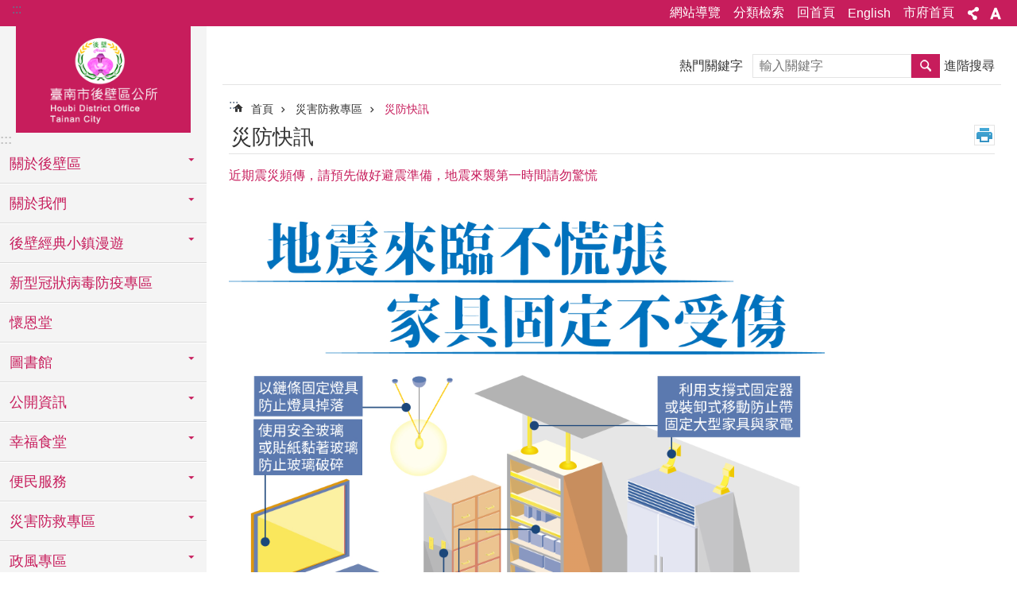

--- FILE ---
content_type: text/html; charset=utf-8
request_url: https://web.tainan.gov.tw/houbi/News_Content.aspx?n=7045&sms=10920&s=8631690
body_size: 30600
content:

<!DOCTYPE html>

<html id="FormHtml" xmlns="http://www.w3.org/1999/xhtml" lang="zh-Hant">
<head id="Head1"><script src='https://web.tainan.gov.tw/Scripts/jquery.min.js'></script>
<script src='https://web.tainan.gov.tw/Scripts/jquery.lazy.min.js'></script>
<script src='https://web.tainan.gov.tw/Scripts/jquery.lazy.plugins.min.js'></script>
<script src='https://web.tainan.gov.tw/Scripts/jquery.cookie.min.js'></script>
<script src='https://web.tainan.gov.tw/Scripts/jUtil.min.js'></script>
<script src='https://web.tainan.gov.tw/Scripts/ShowMd5Code.min.js'></script>
<script  src='https://web.tainan.gov.tw/Scripts/Chart/highcharts.min.js'></script> 
<script  src='https://web.tainan.gov.tw/Scripts/Chart/map.src.min.js'></script> 
<script  src='https://web.tainan.gov.tw/Scripts/Chart/highcharts_theme.min.js'></script> 
<script  src='https://web.tainan.gov.tw/Scripts/Chart/tw-all.min.js'></script> 
<link rel='stylesheet' type='text/css'  href='https://web.tainan.gov.tw/Scripts/Chart/highcharts.css'> 
<script  src='https://web.tainan.gov.tw/Scripts/jquery.mousewheel.min.js'></script> 
<script  src='https://web.tainan.gov.tw/Scripts/jquery.touchwipe.min.js'></script> 
<script src='https://web.tainan.gov.tw/Scripts/linkCheck.js'></script>
<script>var CCMS_WWWURL='https://web.tainan.gov.tw/houbi';var CCMS_LanguageSN=1;var CCMS_SitesSN_Encryption='51';var APName='$%mylocation%$';</script><meta http-equiv="X-UA-Compatible" content="IE=edge" /><meta name="viewport" content="width=device-width, initial-scale=1" /><meta http-equiv="Content-Type" content="text/html; charset=utf-8" />
<meta name="DC.Title" content="臺南市後壁區公所" />
<meta name="DC.Subject" content="後壁區公所" />
<meta name="DC.Creator" content="臺南市後壁區公所" />
<meta name="DC.Publisher" content="臺南市後壁區公所" />
<meta name="DC.Date" content="" />
<meta name="DC.Type" content="文字" />
<meta name="DC.Identifier" content="" />
<meta name="DC.Description" content="" />
<meta name="DC.Contributor" content="臺南市後壁區公所" />
<meta name="DC.Format" content="text" />
<meta name="DC.Relation" content="" />
<meta name="DC.Source" content="" />
<meta name="DC.Language" content="中文" />
<meta name="DC.Rights" content="" />
<meta name="Category.Theme" content="" />
<meta name="Category.Cake" content="" />
<meta name="Category.Service" content="" />
<meta name="DC.Keywords" content="" />
<title>
	區公所-後壁區 -近期震災頻傳，請預先做好避震準備，地震來襲第一時間請勿驚慌
</title><link id="likCssGlobal" href="/houbi/css/global.css" rel="stylesheet" type="text/css" /><link id="likCssPage" href="/houbi/css/page.css" rel="stylesheet" type="text/css" /><link id="likPrint" href="/houbi/css/print.css" rel="stylesheet" type="text/css" media="print" /><link id="lnkCssSysDetail" href="/houbi/css/sys_detail.css" rel="stylesheet" type="text/css" />
<link href="https://w3fs.tainan.gov.tw/001/Upload/51/sites/pagebackimage/ac23cd72-5f40-476a-b4d5-8829cd9d1b26.png" rel="icon" type="image/x-icon">    <style>
        .for_accessibility a {
            position: absolute;
            top: 10px;
            left: 10px;
            z-index: 99;
            width: 1px;
            height: 1px;
            white-space: nowrap;
            overflow: hidden;
            color: #000;
        }
            .for_accessibility a:focus {
                width: auto;
                height: auto;
                padding: 6px;
                background-color: #fff;
            }
        .for_accessibility div {
            position: absolute;
            width: 2px;
            height: 2px;
            background-color: transparent;
            opacity: .1
        }
    </style>
<!-- Global site tag (gtag.js) - Google Analytics -->
<script async src="https://www.googletagmanager.com/gtag/js?id=UA-125832376-48"></script>
<script>
  window.dataLayer = window.dataLayer || [];
  function gtag(){dataLayer.push(arguments);}
  gtag('js', new Date());

  gtag('config', 'UA-125832376-48');
</script>
<script src='https://web.tainan.gov.tw/Scripts/jGMap.js'></script>
<script src='https://web.tainan.gov.tw/Scripts/fancybox/jquery.fancybox.min.js'></script>
<link rel='stylesheet' type='text/css'  href='https://web.tainan.gov.tw/Scripts/fancybox/jquery.fancybox.css'> 
<script src='https://web.tainan.gov.tw/Scripts/lightGallery/js/lightgallery-all.min.js?1'></script>
<link rel='stylesheet' type='text/css'  href='https://web.tainan.gov.tw/Scripts/lightGallery/css/lightgallery.min.css?1'> 
<script  src='./js/airdatepicker/datepicker.min.js'></script> 
<script  src='./js/airdatepicker/datepicker.zh-tw.js'></script> 
<script  src='./js/airdatepicker/datepicker.en.js'></script> 
<link rel='stylesheet' type='text/css'  href='./js/airdatepicker/datepicker.min.css'> 
<meta property="og:title" content="近期震災頻傳，請預先做好避震準備，地震來襲第一時間請勿驚慌" >
<meta property="og:type" content="article" >
<meta property="og:url" content="https://web.tainan.gov.tw/houbi/News_Content.aspx?n=7045&sms=10920&s=8631690&Create=1" >
<meta property="og:site_name" content="區公所-後壁區 " >
<meta property="og:image" content="https://w3fs.tainan.gov.tw/001/Upload/51/sites/pagebackimage/6cc5c365-61db-4574-815f-d5500276a9b5.png" >
</head>
<body id="Formbody" data-js="false"><div class="for_accessibility">
    <a href="#Accesskey_C" class="" title="跳到主要內容區塊">跳到主要內容區塊</a>    <div>
    </div>
    <script>
        var $a = $('.for_accessibility a');
        $a.on('click', function (evt) {
            var $href = $($(this).attr('href')),
                $target = $href.find('a').eq(0).get(0);
            setTimeout(function () { try { $target.focus(); } catch (e) { } }, 0);
        });
    </script>
</div>
<script> document.body.setAttribute("data-js", "true");</script>
    
    <form method="post" action="./News_Content.aspx?n=7045&amp;sms=10920&amp;s=8631690&amp;Create=1" id="form1">
<div class="aspNetHidden">
<input type="hidden" name="__VIEWSTATE" id="__VIEWSTATE" value="wGt9I+yuNzZZo5HxysGoYRWPM7/NgBWTBpSQZMsh7nfF1lhkKmlqdhyTy/2Cy349GKVuUcl1HLdN0xudrw11RCMLTyulAOJ8YO1Qu9TSYTIb1D1joMv/jKXrxxYr7LVSE5UJpLGuMpnTBYvcOQ9UwBpJPaunCGdCC720VC8f1s2Zq0DfBKQPgLi/kk9YFWHd0pbxZUcS0kiApOWzPoTvC4TUvt8GhLDbcaB2zZqA4Kq2JCtyQHq5mea24sbt3/Bns7ugLI5+T4ERi5vcpbODREHjZiTmIrT837bi1Q0aKJ09+/nWO0bDLJlG96SSeKVT3CTUxQIBGoro9U1JVjHsGCTZVZ+fBX5OcXUcrwuJfB4J/bfMJHZ2eThkj+SRR152TT5YaH4EUOmNw/uhOHEAhxppg0GsUctWozc0YuILEEbnVcDBM2o3Js/piHFl6XEq1uHQmPqXIDUDdcA4/skurAoGOfdLVdPOY2mLOVZNJYhyxP5Wkfm6SbUygeHZDsG6MO07S7Q5jmUN1z06aI20O8+2YBmmMk0rqAz3gTguNSVUEZhzPWdPnuPU6aHJSamtUUC6P+MSkVIC8EcvcPq0VER5Kd9/0AlDYAjthJg56JexfWmRsJY15Qd/8C4rRhHO8DNQz5hycOs/uUOw3xfh4VO/jen/TaCcLtREkeUlt1r8TqpuLpXwjt7ayVKcnOr1H7lfPIIGUUQVMAymc2+WMsg/jKr8HtMr0XUmYpKUfcMBoZ9tNgpZX+1EWwShUsi9VeSvXDiVXzCNDWwmtOFjt6re36j+RwfYX1ZOBsUWS9We+ImDUk4HDt/75kI5gevLiJuNkq7hWnnxsBLcrUpkFbtCaHN1caFU5NL2wR+NSRvhxq7qMDnRRfC2kwtEi7aUsReh2yZNqA8tlGobU1kM5sqRsBO/RIGRG0FZtgv3V8EAimicjjdv677+mK2CtQikSjAVUU4ScrBQ7357tmwXPm/bgjd0G1kkfqxx6rmQ3Mgk1K9wECn3/QHzTXNVbejSi8qDWHBNU1rcGqoOdeq+Weh6fVO22AwpuLWDDZUSPBRWUxBp31ox9G5CxAG5PitG564vs/BamQSSnazS0+TADiGVx60HFDptZL9mv8thC9r/DXp8F85DEPn44P2K2j4EIC1vacB606L5lPrABHt/T6DV6ULwt7Ks7yP5LtYWeP/cKSAyNoIt9KqEClrGu2bS2kD4wMaJBCitNwjfjtv09FR5RAMpTRsS4QusqQS6UV/65FLAiZlOrvCwzEsDyiOdBw8EtXs75DjTITjB9WeytzwixqdMZsfzibk29iq1E43HJ0ga/yyEE0o8Iy8S0IQD9l0OKDwdfkDgmKlfsaPW089o+Qc99m1+PWv0X25oU4K5UDF/m3zJmktXHUznqJZLh6gxfSEki2vcadvi+AlMr7OiEbaXWsvF/wRmlI3l0cZI86wtb+c5SAeMeV6KI7OpWxZR6kjoYSTOkIFXuK95th7y/qhO/eUdBAzAWjAZlWfKUib6i7KRtRUSQQwSJVIZ/a/XIg==" />
</div>

        <!--主選單 結束-->
        <!--標題-->

        <div class="title">
            

        </div>
        
        
        
        
        
        
     <div class="group sys-root" data-func="{&#39;datePicker&#39;:{&#39;autoClose&#39;:true,&#39;language&#39;:&#39;zh-tw&#39;,&#39;navTitles&#39;:{&#39;days&#39;:&#39;&lt;i>民國 rrr 年&lt;/i> &amp;nbsp; MM&#39;,&#39;months&#39;:&#39;民國 rrr 年&#39;,&#39;years&#39;:&#39;民國 rrr1 至 rrr2 年&#39;}}}" data-nojs="您的瀏覽器似乎不支援 JavaScript 語法，但沒關係，這並不會影響到內容的陳述。如需要選擇適合您的字級大小，可利用鍵盤 Ctrl + (+)放大 (-)縮小。如需要回到上一頁，可使用瀏覽器提供的 Alt + 左方向鍵(←)。如需要列印，可利用鍵盤 Ctrl + p 使用瀏覽器提供的列印功能。" data-type="3" data-child="3"><div class="in"><div class="ct"><div class="in"> <div class="group base-mobile" data-func="{&#39;toggleBtn&#39;:{&#39;btnRole&#39;: &#39;button&#39;}}" data-index="1" data-type="3"><div class="in"><div class="hd"><div class="in"><div   data-index="0"  >		<span  ><a    title="手機版選單" data-title="手機版選單"     >手機版選單</a></span></div></div></div><div class="ct"><div class="in"> <div class="area-form search" data-index="1" data-type="0" data-child="1"><div class="in"><div class="hd"><div class="in"><div   data-index="0"  >		<span  ><a    title="search" data-title="search"     >search</a></span></div></div></div><div class="ct"><div class="in"><div class="fieldset">
  <span class="search"><label style='color: transparent; position: absolute;' for='b01b010ab835470c9a61329914a10e7a' >搜尋</label><input data-search="b01b010ab835470c9a61329914a10e7a" id='b01b010ab835470c9a61329914a10e7a' type="search" placeholder="輸入關鍵字" title="輸入關鍵字"></span>
  <span class="submit"><a href="#" id='btn_b01b010ab835470c9a61329914a10e7a' role='button' class='CCMS_SearchBtn' data-search="b01b010ab835470c9a61329914a10e7a" title="搜尋">搜尋</a></span>
</div>
<div class="list">
  <ul data-index="1" data-child="0">
  </ul>
</div>
<script >
$(function () {
    $('[data-search="b01b010ab835470c9a61329914a10e7a"]').on("keydown", function (event) {
        if (event.which == 13) {
             doSearch($('#btn_b01b010ab835470c9a61329914a10e7a'));
            return false;
        }
    });
});
</script>
</div></div><div class="ft"><div class="in"><ul data-index="1" data-child="1">
  <li data-index="1" class="advanced"><span><a target="_blank" href="https://www.google.com.tw/advanced_search?hl=zh-Hant&as_sitesearch=https://web.tainan.gov.tw/houbi" title="進階搜尋[另開新視窗]">進階搜尋</a></span></li>
</ul>
</div></div></div></div> <div class="list-text share" data-index="2" data-type="0" data-child="1"><div class="in"><div class="hd"><div class="in"><div   data-index="0"  >		<span  ><a   href="#"  role="button" title="分享" data-title="分享"     >分享</a></span></div></div></div><div class="ct"><div class="in"><ul data-index="1" data-child="5"><li   data-index="1"  class="facebook"  >		<span  ><a   href="javascript: void(window.open('http://www.facebook.com/share.php?u='.concat(encodeURIComponent(location.href)) ));"   title="分享到 Facebook[另開新視窗]" data-title="分享到 Facebook[另開新視窗]"    target="_self"   >Facebook</a></span></li><li   data-index="2"  class="plurk"  >		<span  ><a   href="javascript: void(window.open('http://www.plurk.com/?qualifier=shares&status='.concat(encodeURIComponent(location.href)) ));"   title="分享到 Plurk[另開新視窗]" data-title="分享到 Plurk[另開新視窗]"    target="_self"   >Plurk</a></span></li><li   data-index="3"  class="twitter"  >		<span  ><a   href="javascript: void(window.open('http://twitter.com/home/?status='.concat(encodeURIComponent(document.title)) .concat(' ') .concat(encodeURIComponent(location.href))));"   title="分享到 twitter[另開新視窗]" data-title="分享到 twitter[另開新視窗]"    target="_self"   >Twitter</a></span></li><li   data-index="4"  class="line"  >		<span  ><a   href="javascript: void(window.open('http://line.naver.jp/R/msg/text/?'.concat(encodeURIComponent(location.href)) ));"   title="分享到 line[另開新視窗]" data-title="分享到 line[另開新視窗]"    target="_self"   >line</a></span></li><li   data-index="5"  class="email"  >		<span  ><a   href="javascript:  void(window.open('mailto:?subject=' + encodeURIComponent(document.title) + '&amp;body=' +  encodeURIComponent(document.URL)));"   title="分享到 email[另開新視窗]" data-title="分享到 email[另開新視窗]"    target="_self"   >Email</a></span></li></ul>
</div></div></div></div> <div class="group-list nav" data-func="{&#39;majorNavMobile&#39;:{}}" data-index="3" data-type="4" data-child="25"><div class="in"><div class="ct"><div class="in"><ul data-index="1" data-child="25"><li data-index="1"> <div class="group nav" data-index="1" data-type="3" data-child="1"><div class="in"><div class="hd"><div class="in"><div   data-index="0"  >		<span  ><a   href="cl.aspx?n=6985"      title="關於後壁區" data-title="關於後壁區"     >關於後壁區</a></span></div></div></div><div class="ct"><div class="in"> <div class="list-text nav" data-index="1" data-type="0" data-child="1"><div class="in"><div class="ct"><div class="in"><ul data-index="1" data-child="11"><li   data-index="1"  >		<span  ><a   href="cp.aspx?n=6986"      title="自然環境" data-title="自然環境"     >自然環境</a></span></li><li   data-index="2"  >		<span  ><a   href="cp.aspx?n=6987"      title="地方沿革" data-title="地方沿革"     >地方沿革</a></span></li><li   data-index="3"  >		<span  ><a   href="cp.aspx?n=6988"      title="村里介紹" data-title="村里介紹"     >村里介紹</a></span></li><li   data-index="4"  >		<span  ><a   href="cp.aspx?n=6989"      title="人口概況" data-title="人口概況"     >人口概況</a></span></li><li   data-index="5"  >		<span  ><a   href="cp.aspx?n=6990"      title="產業概況" data-title="產業概況"     >產業概況</a></span></li><li   data-index="6"  >		<span  ><a   href="cp.aspx?n=6991"      title="機關團體" data-title="機關團體"     >機關團體</a></span></li><li   data-index="7"  >		<span  ><a   href="cp.aspx?n=6992"      title="電子地圖" data-title="電子地圖"     >電子地圖</a></span></li><li   data-index="8"  >		<span  ><a   href="cp.aspx?n=6993"      title="知名地方人物" data-title="知名地方人物"     >知名地方人物</a></span></li><li   data-index="9"  >		<span  ><a   href="News.aspx?n=6994&sms=10889"      title="里鄰長名冊" data-title="里鄰長名冊"     >里鄰長名冊</a></span></li><li   data-index="10"  >		<span  ><a   href="cp.aspx?n=18836"      title="社區發展協會名冊" data-title="社區發展協會名冊"     >社區發展協會名冊</a></span></li><li   data-index="11"  >		<span  ><a   href="News.aspx?n=26562&sms=21494"      title="調解委員會調解委員名冊" data-title="調解委員會調解委員名冊"     >調解委員會調解委員名冊</a></span></li></ul>
</div></div></div></div></div></div></div></div></li><li data-index="2"> <div class="group nav" data-index="2" data-type="3" data-child="1"><div class="in"><div class="hd"><div class="in"><div   data-index="0"  >		<span  ><a   href="cl.aspx?n=6995"      title="關於我們" data-title="關於我們"     >關於我們</a></span></div></div></div><div class="ct"><div class="in"> <div class="list-text nav" data-index="1" data-type="0" data-child="1"><div class="in"><div class="ct"><div class="in"><ul data-index="1" data-child="5"><li   data-index="1"  >		<span  ><a   href="cp.aspx?n=6996"      title="區長介紹" data-title="區長介紹"     >區長介紹</a></span></li><li   data-index="2"  >		<span  ><a   href="cp.aspx?n=6997"      title="組織概況" data-title="組織概況"     >組織概況</a></span></li><li   data-index="3"  >		<span  ><a   href="cp.aspx?n=6998"      title="業務職掌" data-title="業務職掌"     >業務職掌</a></span></li><li   data-index="4"  >		<span  ><a   href="cp.aspx?n=18189"      title="得獎紀錄" data-title="得獎紀錄"     >得獎紀錄</a></span></li><li   data-index="5"  >		<span  ><a   href="cp.aspx?n=32969"      title="里活動中心" data-title="里活動中心"     >里活動中心</a></span></li></ul>
</div></div></div></div></div></div></div></div></li><li data-index="3"> <div class="group nav" data-index="3" data-type="3" data-child="1"><div class="in"><div class="hd"><div class="in"><div   data-index="0"  >		<span  ><a   href="cl.aspx?n=6999"      title="後壁經典小鎮漫遊" data-title="後壁經典小鎮漫遊"     >後壁經典小鎮漫遊</a></span></div></div></div><div class="ct"><div class="in"> <div class="list-text nav" data-index="1" data-type="0" data-child="1"><div class="in"><div class="ct"><div class="in"><ul data-index="1" data-child="7"><li   data-index="1"  >		<span  ><a   href="News.aspx?n=7000&sms=10890"      title="後壁導覽" data-title="後壁導覽"     >後壁導覽</a></span></li><li   data-index="2"  >		<span  ><a   href="https://www.twtainan.net/zh-tw/Attractions/Detail/506/%E5%8F%B0%E7%B3%96%E7%83%8F%E6%A8%B9%E6%9E%97%E5%9C%92%E5%8D%80"      rel="noopener noreferrer" title="烏樹林文化園區[另開新視窗]" data-title="烏樹林文化園區"    target="_blank"   >烏樹林文化園區</a></span></li><li   data-index="3"  >		<span  ><a   href="https://www.facebook.com/pages/%E5%8F%B0%E5%8D%97%E5%B8%82%E8%8F%81%E5%AF%AE%E7%84%A1%E7%B1%B3%E6%A8%82%E5%B9%B8%E7%A6%8F%E8%BE%B2%E6%9D%91/314029525307991"      rel="noopener noreferrer" title="菁寮無米樂[另開新視窗]" data-title="菁寮無米樂"    target="_blank"   >菁寮無米樂</a></span></li><li   data-index="4"  >		<span  ><a   href="cp.aspx?n=7003"      title="風景名勝" data-title="風景名勝"     >風景名勝</a></span></li><li   data-index="5"  >		<span  ><a   href="cp.aspx?n=7004"      title="地方特產" data-title="地方特產"     >地方特產</a></span></li><li   data-index="6"  >		<span  ><a   href="http://www.travel.org.tw/2019smalltown/smalltown.html"      rel="noopener noreferrer" title="台灣小鎮漫遊優質行程[另開新視窗]" data-title="台灣小鎮漫遊優質行程"    target="_blank"   >台灣小鎮漫遊優質行程</a></span></li><li   data-index="7"  >		<span  ><a   href="News.aspx?n=31167&sms=23257"      title="菁寮老街(無米樂、俗女村)旅遊專區" data-title="菁寮老街(無米樂、俗女村)旅遊專區"     >菁寮老街(無米樂、俗女村)旅遊專區</a></span></li></ul>
</div></div></div></div></div></div></div></div></li><li data-index="4"> <div class="group nav" data-index="4" data-type="3" data-child="1"><div class="in"><div class="hd"><div class="in"><div   data-index="0"  >		<span  ><a   href="News.aspx?n=22689&sms=20092"      title="新型冠狀病毒防疫專區" data-title="新型冠狀病毒防疫專區"     >新型冠狀病毒防疫專區</a></span></div></div></div><div class="ct"><div class="in"> <div class="list-text nav" data-index="1" data-type="0"><div class="in"><div class="ct"><div class="in"></div></div></div></div></div></div></div></div></li><li data-index="5"> <div class="group nav" data-index="5" data-type="3" data-child="1"><div class="in"><div class="hd"><div class="in"><div   data-index="0"  >		<span  ><a   href="cp.aspx?n=7005"      title="懷恩堂" data-title="懷恩堂"     >懷恩堂</a></span></div></div></div><div class="ct"><div class="in"> <div class="list-text nav" data-index="1" data-type="0"><div class="in"><div class="ct"><div class="in"></div></div></div></div></div></div></div></div></li><li data-index="6"> <div class="group nav" data-index="6" data-type="3" data-child="1"><div class="in"><div class="hd"><div class="in"><div   data-index="0"  >		<span  ><a   href="cl.aspx?n=14093"      title="圖書館" data-title="圖書館"     >圖書館</a></span></div></div></div><div class="ct"><div class="in"> <div class="list-text nav" data-index="1" data-type="0" data-child="1"><div class="in"><div class="ct"><div class="in"><ul data-index="1" data-child="2"><li   data-index="1"  >		<span  ><a   href="cp.aspx?n=7006"      title="圖書館簡介" data-title="圖書館簡介"     >圖書館簡介</a></span></li><li   data-index="2"  >		<span  ><a   href="News.aspx?n=7007&sms=10891"      title="最新消息" data-title="最新消息"     >最新消息</a></span></li></ul>
</div></div></div></div></div></div></div></div></li><li data-index="7"> <div class="group nav" data-index="7" data-type="3" data-child="1"><div class="in"><div class="hd"><div class="in"><div   data-index="0"  >		<span  ><a   href="cl.aspx?n=7008"      title="公開資訊" data-title="公開資訊"     >公開資訊</a></span></div></div></div><div class="ct"><div class="in"> <div class="list-text nav" data-index="1" data-type="0" data-child="1"><div class="in"><div class="ct"><div class="in"><ul data-index="1" data-child="9"><li   data-index="1"  >		<span  ><a   href="News.aspx?n=7009&sms=10892"      title="最新消息" data-title="最新消息"     >最新消息</a></span></li><li   data-index="2"  >		<span  ><a   href="cl.aspx?n=7010"      title="招標資訊" data-title="招標資訊"     >招標資訊</a></span></li><li   data-index="3"  >		<span  ><a   href="News.aspx?n=7014&sms=10897"      title="政府資訊公開" data-title="政府資訊公開"     >政府資訊公開</a></span></li><li   data-index="4"  >		<span  ><a   href="cp.aspx?n=7015"      title="個人資料保護彙整表" data-title="個人資料保護彙整表"     >個人資料保護彙整表</a></span></li><li   data-index="5"  >		<span  ><a   href="cp.aspx?n=7016"      title="個人資料保護管理要點" data-title="個人資料保護管理要點"     >個人資料保護管理要點</a></span></li><li   data-index="6"  >		<span  ><a   href="News.aspx?n=21689&sms=19663"      title="捐贈物資公告" data-title="捐贈物資公告"     >捐贈物資公告</a></span></li><li   data-index="7"  >		<span  ><a   href="News.aspx?n=39111&sms=25943"      title="電子報" data-title="電子報"     >電子報</a></span></li><li   data-index="8"  >		<span  ><a   href="cl.aspx?n=40756"      title="支付或接受之補助" data-title="支付或接受之補助"     >支付或接受之補助</a></span></li><li   data-index="9"  >		<span  ><a   href="News.aspx?n=40758&sms=26283"      title="辦理政策及業務宣導之執行情形" data-title="辦理政策及業務宣導之執行情形"     >辦理政策及業務宣導之執行情形</a></span></li></ul>
</div></div></div></div></div></div></div></div></li><li data-index="8"> <div class="group nav" data-index="8" data-type="3" data-child="1"><div class="in"><div class="hd"><div class="in"><div   data-index="0"  >		<span  ><a   href="cl.aspx?n=7075"      title="幸福食堂" data-title="幸福食堂"     >幸福食堂</a></span></div></div></div><div class="ct"><div class="in"> <div class="list-text nav" data-index="1" data-type="0" data-child="1"><div class="in"><div class="ct"><div class="in"><ul data-index="1" data-child="3"><li   data-index="1"  >		<span  ><a   href="News.aspx?n=7091&sms=10936"      title="幸福食堂申請資料" data-title="幸福食堂申請資料"     >幸福食堂申請資料</a></span></li><li   data-index="2"  >		<span  ><a   href="cp.aspx?n=7076"      title="後壁區幸福食堂一覽表" data-title="後壁區幸福食堂一覽表"     >後壁區幸福食堂一覽表</a></span></li><li   data-index="3"  >		<span  ><a   href="News.aspx?n=7090&sms=10935"      title="幸福食堂支用報表" data-title="幸福食堂支用報表"     >幸福食堂支用報表</a></span></li></ul>
</div></div></div></div></div></div></div></div></li><li data-index="9"> <div class="group nav" data-index="9" data-type="3" data-child="1"><div class="in"><div class="hd"><div class="in"><div   data-index="0"  >		<span  ><a   href="cl.aspx?n=7017"      title="便民服務" data-title="便民服務"     >便民服務</a></span></div></div></div><div class="ct"><div class="in"> <div class="list-text nav" data-index="1" data-type="0" data-child="1"><div class="in"><div class="ct"><div class="in"><ul data-index="1" data-child="3"><li   data-index="1"  >		<span  ><a   href="cl.aspx?n=7018"      title="申辦作業流程" data-title="申辦作業流程"     >申辦作業流程</a></span></li><li   data-index="2"  >		<span  ><a   href="cl.aspx?n=7023"      title="申請表單下載" data-title="申請表單下載"     >申請表單下載</a></span></li><li   data-index="3"  >		<span  ><a   href="cl.aspx?n=7030"      title="常見問答" data-title="常見問答"     >常見問答</a></span></li></ul>
</div></div></div></div></div></div></div></div></li><li data-index="10"> <div class="group nav" data-index="10" data-type="3" data-child="1"><div class="in"><div class="hd"><div class="in"><div   data-index="0"  >		<span  ><a   href="cl.aspx?n=7042"      title="災害防救專區" data-title="災害防救專區"     >災害防救專區</a></span></div></div></div><div class="ct"><div class="in"> <div class="list-text nav" data-index="1" data-type="0" data-child="1"><div class="in"><div class="ct"><div class="in"><ul data-index="1" data-child="13"><li   data-index="1"  >		<span  ><a   href="News.aspx?n=7045&sms=10920"      title="災防快訊" data-title="災防快訊"     >災防快訊</a></span></li><li   data-index="2"  >		<span  ><a   href="cp.aspx?n=7048"      title="常見災害通報聯繫窗口" data-title="常見災害通報聯繫窗口"     >常見災害通報聯繫窗口</a></span></li><li   data-index="3"  >		<span  ><a   href="cp.aspx?n=7046"      title="各里防災地圖(含防空避難設施)" data-title="各里防災地圖(含防空避難設施)"     >各里防災地圖(含防空避難設施)</a></span></li><li   data-index="4"  >		<span  ><a   href="cp.aspx?n=7047"      title="避難收容處所資訊" data-title="避難收容處所資訊"     >避難收容處所資訊</a></span></li><li   data-index="5"  >		<span  ><a   href="https://web.tainan.gov.tw/publicdisaster/News_Link.aspx?n=21777&sms=19359"      rel="noopener noreferrer" title="災害防救電子報[另開新視窗]" data-title="災害防救電子報"    target="_blank"   >災害防救電子報</a></span></li><li   data-index="6"  >		<span  ><a   href="https://health.tainan.gov.tw//list.asp?nsub=A1A2A0"      rel="noopener noreferrer" title="心理關懷及諮詢[另開新視窗]" data-title="心理關懷及諮詢"    target="_blank"   >心理關懷及諮詢</a></span></li><li   data-index="7"  >		<span  ><a   href="cp.aspx?n=7043"      title="砂包領取及回收地點" data-title="砂包領取及回收地點"     >砂包領取及回收地點</a></span></li><li   data-index="8"  >		<span  ><a   href="cp.aspx?n=7050"      title="避難收容處所分布圖" data-title="避難收容處所分布圖"     >避難收容處所分布圖</a></span></li><li   data-index="9"  >		<span  ><a   href="cp.aspx?n=7051"      title="防災宣導" data-title="防災宣導"     >防災宣導</a></span></li><li   data-index="10"  >		<span  ><a   href="News.aspx?n=7053&sms=10921"      title="下載專區" data-title="下載專區"     >下載專區</a></span></li><li   data-index="11"  >		<span  ><a   href="News.aspx?n=31283&sms=23315"      title="相關連結(停班停課、路況)" data-title="相關連結(停班停課、路況)"     >相關連結(停班停課、路況)</a></span></li><li   data-index="12"  >		<span  ><a   href="https://www.tnpd.gov.tw/Directory/f1b7850e-9081-4ee9-0b98-76bbab08d8d6"      rel="noopener noreferrer" title="臺南市防空疏散避難專區[另開新視窗]" data-title="臺南市防空疏散避難專區"    target="_blank"   >臺南市防空疏散避難專區</a></span></li><li   data-index="13"  >		<span  ><a   href="https://sab.tainan.gov.tw/News.aspx?n=21401&sms=19522"      rel="noopener noreferrer" title="臺南市避難收容所一覽表[另開新視窗]" data-title="臺南市避難收容所一覽表"    target="_blank"   >臺南市避難收容所一覽表</a></span></li></ul>
</div></div></div></div></div></div></div></div></li><li data-index="11"> <div class="group nav" data-index="11" data-type="3" data-child="1"><div class="in"><div class="hd"><div class="in"><div   data-index="0"  >		<span  ><a   href="cl.aspx?n=7054"      title="政風專區" data-title="政風專區"     >政風專區</a></span></div></div></div><div class="ct"><div class="in"> <div class="list-text nav" data-index="1" data-type="0" data-child="1"><div class="in"><div class="ct"><div class="in"><ul data-index="1" data-child="5"><li   data-index="1"  >		<span  ><a   href="News.aspx?n=7055&sms=10922"      title="維護宣導" data-title="維護宣導"     >維護宣導</a></span></li><li   data-index="2"  >		<span  ><a   href="News.aspx?n=7056&sms=10923"      title="反貪宣導" data-title="反貪宣導"     >反貪宣導</a></span></li><li   data-index="3"  >		<span  ><a   href="News.aspx?n=25101&sms=21073"      title="公職人員利益衝突迴避法專區" data-title="公職人員利益衝突迴避法專區"     >公職人員利益衝突迴避法專區</a></span></li><li   data-index="4"  >		<span  ><a   href="News.aspx?n=25102&sms=21074"      title="廉政會報專區" data-title="廉政會報專區"     >廉政會報專區</a></span></li><li   data-index="5"  >		<span  ><a   href="News.aspx?n=46296&sms=27288"      title="揭弊者保護專區" data-title="揭弊者保護專區"     >揭弊者保護專區</a></span></li></ul>
</div></div></div></div></div></div></div></div></li><li data-index="12"> <div class="group nav" data-index="12" data-type="3" data-child="1"><div class="in"><div class="hd"><div class="in"><div   data-index="0"  >		<span  ><a   href="cl.aspx?n=7057"      title="互動專區" data-title="互動專區"     >互動專區</a></span></div></div></div><div class="ct"><div class="in"> <div class="list-text nav" data-index="1" data-type="0" data-child="1"><div class="in"><div class="ct"><div class="in"><ul data-index="1" data-child="5"><li   data-index="1"  >		<span  ><a   href="Message.aspx?n=7058&sms=14417"      title="區長信箱" data-title="區長信箱"     >區長信箱</a></span></li><li   data-index="2"  >		<span  ><a   href="News_Photo.aspx?n=7059&sms=10924"      title="活動相簿" data-title="活動相簿"     >活動相簿</a></span></li><li   data-index="3"  >		<span  ><a   href="News_Video.aspx?n=7060&sms=10925"      title="影音分享" data-title="影音分享"     >影音分享</a></span></li><li   data-index="4"  >		<span  ><a   href="Questionnaire.aspx?n=7061&sms=14192"      title="問卷調查" data-title="問卷調查"     >問卷調查</a></span></li><li   data-index="5"  >		<span  ><a   href="Forum.aspx?n=7062&sms=16627"      title="留言板" data-title="留言板"     >留言板</a></span></li></ul>
</div></div></div></div></div></div></div></div></li><li data-index="13"> <div class="group nav" data-index="13" data-type="3" data-child="1"><div class="in"><div class="hd"><div class="in"><div   data-index="0"  >		<span  ><a   href="cl.aspx?n=7063"      title="人事專區" data-title="人事專區"     >人事專區</a></span></div></div></div><div class="ct"><div class="in"> <div class="list-text nav" data-index="1" data-type="0" data-child="1"><div class="in"><div class="ct"><div class="in"><ul data-index="1" data-child="5"><li   data-index="1"  >		<span  ><a   href="News.aspx?n=7064&sms=10926"      title="人事專欄" data-title="人事專欄"     >人事專欄</a></span></li><li   data-index="2"  >		<span  ><a   href="News.aspx?n=42996&sms=26648"      title="專書閱讀" data-title="專書閱讀"     >專書閱讀</a></span></li><li   data-index="3"  >		<span  ><a   href="News.aspx?n=7065&sms=10927"      title="表單專區" data-title="表單專區"     >表單專區</a></span></li><li   data-index="4"  >		<span  ><a   href="News.aspx?n=7066&sms=10928"      title="退休人員專區" data-title="退休人員專區"     >退休人員專區</a></span></li><li   data-index="5"  >		<span  ><a   href="News.aspx?n=7067&sms=10929"      title="福利補給站" data-title="福利補給站"     >福利補給站</a></span></li></ul>
</div></div></div></div></div></div></div></div></li><li data-index="14"> <div class="group nav" data-index="14" data-type="3" data-child="1"><div class="in"><div class="hd"><div class="in"><div   data-index="0"  >		<span  ><a   href="cl.aspx?n=7068"      title="會計專區" data-title="會計專區"     >會計專區</a></span></div></div></div><div class="ct"><div class="in"> <div class="list-text nav" data-index="1" data-type="0" data-child="1"><div class="in"><div class="ct"><div class="in"><ul data-index="1" data-child="6"><li   data-index="1"  >		<span  ><a   href="News.aspx?n=7069&sms=10930"      title="業務統計" data-title="業務統計"     >業務統計</a></span></li><li   data-index="2"  >		<span  ><a   href="News.aspx?n=7070&sms=10931"      title="後壁區公所預決算書" data-title="後壁區公所預決算書"     >後壁區公所預決算書</a></span></li><li   data-index="3"  >		<span  ><a   href="News.aspx?n=7071&sms=10932"      title="預告統計發佈時間表" data-title="預告統計發佈時間表"     >預告統計發佈時間表</a></span></li><li   data-index="4"  >		<span  ><a   href="News.aspx?n=7072&sms=10933"      title="公告事項" data-title="公告事項"     >公告事項</a></span></li><li   data-index="5"  >		<span  ><a   href="News_Table.aspx?n=35670&sms=24889"      title="後壁區公所預決算" data-title="後壁區公所預決算"     >後壁區公所預決算</a></span></li><li   data-index="6"  >		<span  ><a   href="News.aspx?n=37669&sms=25658"      title="會計月報" data-title="會計月報"     >會計月報</a></span></li></ul>
</div></div></div></div></div></div></div></div></li><li data-index="15"> <div class="group nav" data-index="15" data-type="3" data-child="1"><div class="in"><div class="hd"><div class="in"><div   data-index="0"  >		<span  ><a   href="https://onestop.tainan.gov.tw/eservice/apply_mode_list?unitCode=commonUnit"      rel="noopener noreferrer" title="線上服務[另開新視窗]" data-title="線上服務"    target="_blank"   >線上服務</a></span></div></div></div><div class="ct"><div class="in"> <div class="list-text nav" data-index="1" data-type="0"><div class="in"><div class="ct"><div class="in"></div></div></div></div></div></div></div></div></li><li data-index="16"> <div class="group nav" data-index="16" data-type="3" data-child="1"><div class="in"><div class="hd"><div class="in"><div   data-index="0"  >		<span  ><a   href="News.aspx?n=7092&sms=10937"      title="各里地方發展經費" data-title="各里地方發展經費"     >各里地方發展經費</a></span></div></div></div><div class="ct"><div class="in"> <div class="list-text nav" data-index="1" data-type="0"><div class="in"><div class="ct"><div class="in"></div></div></div></div></div></div></div></div></li><li data-index="17"> <div class="group nav" data-index="17" data-type="3" data-child="1"><div class="in"><div class="hd"><div class="in"><div   data-index="0"  >		<span  ><a   href="cp.aspx?n=7093"      title="後壁區行政區圖" data-title="後壁區行政區圖"     >後壁區行政區圖</a></span></div></div></div><div class="ct"><div class="in"> <div class="list-text nav" data-index="1" data-type="0"><div class="in"><div class="ct"><div class="in"></div></div></div></div></div></div></div></div></li><li data-index="18"> <div class="group nav" data-index="18" data-type="3" data-child="1"><div class="in"><div class="hd"><div class="in"><div   data-index="0"  >		<span  ><a   href="cl.aspx?n=15402"      title="性別主流化專區" data-title="性別主流化專區"     >性別主流化專區</a></span></div></div></div><div class="ct"><div class="in"> <div class="list-text nav" data-index="1" data-type="0" data-child="1"><div class="in"><div class="ct"><div class="in"><ul data-index="1" data-child="5"><li   data-index="1"  >		<span  ><a   href="News.aspx?n=15404&sms=17313"      title="性別統計" data-title="性別統計"     >性別統計</a></span></li><li   data-index="2"  >		<span  ><a   href="News.aspx?n=15403&sms=17312"      title="性別平等宣導" data-title="性別平等宣導"     >性別平等宣導</a></span></li><li   data-index="3"  >		<span  ><a   href="News.aspx?n=15405&sms=17314"      title="性別意識培力" data-title="性別意識培力"     >性別意識培力</a></span></li><li   data-index="4"  >		<span  ><a   href="News.aspx?n=23192&sms=20293"      title="實施計畫及機制" data-title="實施計畫及機制"     >實施計畫及機制</a></span></li><li   data-index="5"  >		<span  ><a   href="News.aspx?n=23193&sms=20294"      title="網站連結" data-title="網站連結"     >網站連結</a></span></li></ul>
</div></div></div></div></div></div></div></div></li><li data-index="19"> <div class="group nav" data-index="19" data-type="3" data-child="1"><div class="in"><div class="hd"><div class="in"><div   data-index="0"  >		<span  ><a   href="News.aspx?n=34176&sms=24538"      title="原住民專區" data-title="原住民專區"     >原住民專區</a></span></div></div></div><div class="ct"><div class="in"> <div class="list-text nav" data-index="1" data-type="0"><div class="in"><div class="ct"><div class="in"></div></div></div></div></div></div></div></div></li><li data-index="20"> <div class="group nav" data-index="20" data-type="3" data-child="1"><div class="in"><div class="hd"><div class="in"><div   data-index="0"  >		<span  ><a   href="cl.aspx?n=38522"      title="新住民專區" data-title="新住民專區"     >新住民專區</a></span></div></div></div><div class="ct"><div class="in"> <div class="list-text nav" data-index="1" data-type="0" data-child="1"><div class="in"><div class="ct"><div class="in"><ul data-index="1" data-child="2"><li   data-index="1"  >		<span  ><a   href="News.aspx?n=38523&sms=25777"      title="最新消息" data-title="最新消息"     >最新消息</a></span></li><li   data-index="2"  >		<span  ><a   href="News.aspx?n=38524&sms=25778"      title="相關連結" data-title="相關連結"     >相關連結</a></span></li></ul>
</div></div></div></div></div></div></div></div></li><li data-index="21"> <div class="group nav" data-index="21" data-type="3" data-child="1"><div class="in"><div class="hd"><div class="in"><div   data-index="0"  >		<span  ><a   href="News.aspx?n=31979&sms=23667"      title="選舉專區" data-title="選舉專區"     >選舉專區</a></span></div></div></div><div class="ct"><div class="in"> <div class="list-text nav" data-index="1" data-type="0"><div class="in"><div class="ct"><div class="in"></div></div></div></div></div></div></div></div></li><li data-index="22"> <div class="group nav" data-index="22" data-type="3" data-child="1"><div class="in"><div class="hd"><div class="in"><div   data-index="0"  >		<span  ><a   href="News.aspx?n=39964&sms=26131"      title="登革熱專區" data-title="登革熱專區"     >登革熱專區</a></span></div></div></div><div class="ct"><div class="in"> <div class="list-text nav" data-index="1" data-type="0"><div class="in"><div class="ct"><div class="in"></div></div></div></div></div></div></div></div></li><li data-index="23"> <div class="group nav" data-index="23" data-type="3" data-child="1"><div class="in"><div class="hd"><div class="in"><div   data-index="0"  >		<span  ><a   href="cl.aspx?n=39978"      title="預防注射疫苗接種" data-title="預防注射疫苗接種"     >預防注射疫苗接種</a></span></div></div></div><div class="ct"><div class="in"> <div class="list-text nav" data-index="1" data-type="0" data-child="1"><div class="in"><div class="ct"><div class="in"><ul data-index="1" data-child="2"><li   data-index="1"  >		<span  ><a   href="News.aspx?n=43014&sms=26649"      title="最新消息" data-title="最新消息"     >最新消息</a></span></li><li   data-index="2"  >		<span  ><a   href="News.aspx?n=43015&sms=26650"      title="相關連結" data-title="相關連結"     >相關連結</a></span></li></ul>
</div></div></div></div></div></div></div></div></li><li data-index="24"> <div class="group nav" data-index="24" data-type="3" data-child="1"><div class="in"><div class="hd"><div class="in"><div   data-index="0"  >		<span  ><a   href="News.aspx?n=41928&sms=26447"      title="全民國防專區" data-title="全民國防專區"     >全民國防專區</a></span></div></div></div><div class="ct"><div class="in"> <div class="list-text nav" data-index="1" data-type="0"><div class="in"><div class="ct"><div class="in"></div></div></div></div></div></div></div></div></li><li data-index="25"> <div class="group nav" data-index="25" data-type="3" data-child="1"><div class="in"><div class="hd"><div class="in"><div   data-index="0"  >		<span  ><a   href="cl.aspx?n=43971"      title="反詐專區" data-title="反詐專區"     >反詐專區</a></span></div></div></div><div class="ct"><div class="in"> <div class="list-text nav" data-index="1" data-type="0" data-child="1"><div class="in"><div class="ct"><div class="in"><ul data-index="1" data-child="2"><li   data-index="1"  >		<span  ><a   href="News.aspx?n=43973&sms=26858"      title="冷靜想想系列" data-title="冷靜想想系列"     >冷靜想想系列</a></span></li><li   data-index="2"  >		<span  ><a   href="News.aspx?n=44031&sms=26870"      title="詐騙套路來解密系列" data-title="詐騙套路來解密系列"     >詐騙套路來解密系列</a></span></li></ul>
</div></div></div></div></div></div></div></div></li></ul></div></div></div></div> <div class="list-text hot-key-word" data-index="4" data-type="0"><div class="in"><div class="hd"><div class="in"><div   data-index="0"  >		<span  ><a    title="熱門關鍵字" data-title="熱門關鍵字"     >熱門關鍵字</a></span></div></div></div><div class="ct"><div class="in"></div></div></div></div> <div class="list-text link" data-index="5" data-type="0" data-child="1"><div class="in"><div class="hd"><div class="in"><div   data-index="0"  >		<span  ><a    title="上方連結" data-title="上方連結"     >上方連結</a></span></div></div></div><div class="ct"><div class="in"><ul data-index="1" data-child="5"><li   data-index="1"  >		<span  ><a   href="SiteMap.aspx"   title="網站導覽" data-title="網站導覽"    target="_self"   >網站導覽</a></span></li><li   data-index="2"  >		<span  ><a   href="categoryretrieval.aspx"   title="分類檢索" data-title="分類檢索"    target="_self"   >分類檢索</a></span></li><li   data-index="3"  >		<span  ><a   href="Default.aspx"   title="回首頁" data-title="回首頁"    target="_self"   >回首頁</a></span></li><li   data-index="4"  >		<span  ><a   href="http://web.tainan.gov.tw/houbi_en/"   rel="noopener noreferrer" title="English[另開新視窗]" data-title="English"    target="_blank"   >English</a></span></li><li   data-index="5"  >		<span  ><a   href="https://www.tainan.gov.tw/"   rel="noopener noreferrer" title="市府首頁[另開新視窗]" data-title="市府首頁"    target="_blank"   >市府首頁</a></span></li></ul>
</div></div></div></div> <div class="list-text link" data-index="6" data-type="0"><div class="in"><div class="hd"><div class="in"><div   data-index="0"  >		<span  ><a    title="下方連結" data-title="下方連結"     >下方連結</a></span></div></div></div><div class="ct"><div class="in"></div></div></div></div></div></div></div></div> <div class="group base-extend" data-index="2" data-type="3" data-child="1"><div class="in"><div class="ct"><div class="in"> <div class="group default info" data-index="1" data-type="3"><div class="in"><div class="ct"><div class="in"> <div class="simple-text accesskey" data-type="0" data-child="1"><div class="in"><div class="ct"><div class="in"><span><a href="#Accesskey_U" id="Accesskey_U" accesskey="U" title="上方選單連結區，此區塊列有本網站的主要連結">:::</a></span></div></div></div></div> <div class="list-text link" data-index="1" data-type="0" data-child="1"><div class="in"><div class="hd"><div class="in"><div   data-index="0"  >		<span  ><a    title="上方連結" data-title="上方連結"     >上方連結</a></span></div></div></div><div class="ct"><div class="in"><ul data-index="1" data-child="5"><li   data-index="1"  >		<span  ><a   href="SiteMap.aspx"   title="網站導覽" data-title="網站導覽"    target="_self"   >網站導覽</a></span></li><li   data-index="2"  >		<span  ><a   href="categoryretrieval.aspx"   title="分類檢索" data-title="分類檢索"    target="_self"   >分類檢索</a></span></li><li   data-index="3"  >		<span  ><a   href="Default.aspx"   title="回首頁" data-title="回首頁"    target="_self"   >回首頁</a></span></li><li   data-index="4"  >		<span  ><a   href="http://web.tainan.gov.tw/houbi_en/"   rel="noopener noreferrer" title="English[另開新視窗]" data-title="English"    target="_blank"   >English</a></span></li><li   data-index="5"  >		<span  ><a   href="https://www.tainan.gov.tw/"   rel="noopener noreferrer" title="市府首頁[另開新視窗]" data-title="市府首頁"    target="_blank"   >市府首頁</a></span></li></ul>
</div></div></div></div> <div class="list-text share" data-func="{&#39;toggleBtn&#39;:{&#39;clickToRemove&#39;:true}}" data-index="2" data-type="0" data-child="1"><div class="in"><div class="hd"><div class="in"><div   data-index="0"  >		<span  ><a   href="#"  role="button" title="分享" data-title="分享"     >分享</a></span></div></div></div><div class="ct"><div class="in"><ul data-index="1" data-child="5"><li   data-index="1"  class="facebook"  >		<span  ><a   href="javascript: void(window.open('http://www.facebook.com/share.php?u='.concat(encodeURIComponent(location.href)) ));"   title="分享到 Facebook[另開新視窗]" data-title="分享到 Facebook[另開新視窗]"    target="_self"   >Facebook</a></span></li><li   data-index="2"  class="plurk"  >		<span  ><a   href="javascript: void(window.open('http://www.plurk.com/?qualifier=shares&status='.concat(encodeURIComponent(location.href)) ));"   title="分享到 Plurk[另開新視窗]" data-title="分享到 Plurk[另開新視窗]"    target="_self"   >Plurk</a></span></li><li   data-index="3"  class="twitter"  >		<span  ><a   href="javascript: void(window.open('http://twitter.com/home/?status='.concat(encodeURIComponent(document.title)) .concat(' ') .concat(encodeURIComponent(location.href))));"   title="分享到 twitter[另開新視窗]" data-title="分享到 twitter[另開新視窗]"    target="_self"   >Twitter</a></span></li><li   data-index="4"  class="line"  >		<span  ><a   href="javascript: void(window.open('http://line.naver.jp/R/msg/text/?'.concat(encodeURIComponent(location.href)) ));"   title="分享到 line[另開新視窗]" data-title="分享到 line[另開新視窗]"    target="_self"   >line</a></span></li><li   data-index="5"  class="email"  >		<span  ><a   href="javascript:  void(window.open('mailto:?subject=' + encodeURIComponent(document.title) + '&amp;body=' +  encodeURIComponent(document.URL)));"   title="分享到 email[另開新視窗]" data-title="分享到 email[另開新視窗]"    target="_self"   >Email</a></span></li></ul>
</div></div></div></div> <div class="list-text font-size" data-func="{&#39;toggleBtn&#39;:{&#39;clickToRemove&#39;:true},&#39;fontSize&#39;:{}}" data-index="3" data-type="0" data-child="1"><div class="in"><div class="hd"><div class="in"><div   data-index="0"  >		<span  ><a   href="#"  role="button" title="字級" data-title="字級"     >字級</a></span></div></div></div><div class="ct"><div class="in"><ul data-index="1" data-child="3"><li   data-index="1"  class="small"  >		<span  ><a   href="#"   title="小" data-title="小" role="button"    >小</a></span></li><li   data-index="2"  class="medium"  >		<span  ><a   href="#"   title="中" data-title="中" role="button"    >中</a></span></li><li   data-index="3"  class="large"  >		<span  ><a   href="#"   title="大" data-title="大" role="button"    >大</a></span></li></ul>
</div></div></div></div></div></div></div></div> <div class="simple-text major-logo" data-index="2" data-type="0" data-child="1"><div class="in"><div class="ct"><div class="in"><h1><a href="Default.aspx" title="區公所-後壁區 LOGO">區公所-後壁區 </a></h1></div></div></div></div> <div class="simple-text accesskey" data-type="0" data-child="1"><div class="in"><div class="ct"><div class="in"><span><a href="#Accesskey_L" id="Accesskey_L" accesskey="L" title="左方導覽區塊，此區塊列有本網站的次要連結">:::</a></span></div></div></div></div> <div class="group-list nav" data-func="{&#39;majorNavStraight&#39;:{}}" data-index="3" data-type="4" data-child="25"><div class="in"><div class="ct"><div class="in"><ul data-index="1" data-child="25"><li data-index="1"> <div class="group nav" data-index="1" data-type="3" data-child="1"><div class="in"><div class="hd"><div class="in"><div   data-index="0"  >		<span  ><a   href="cl.aspx?n=6985"      title="關於後壁區" data-title="關於後壁區"     >關於後壁區</a></span></div></div></div><div class="ct"><div class="in"> <div class="list-text nav" data-index="1" data-type="0" data-child="1"><div class="in"><div class="ct"><div class="in"><ul data-index="1" data-child="11"><li   data-index="1"  >		<span  ><a   href="cp.aspx?n=6986"      title="自然環境" data-title="自然環境"     >自然環境</a></span></li><li   data-index="2"  >		<span  ><a   href="cp.aspx?n=6987"      title="地方沿革" data-title="地方沿革"     >地方沿革</a></span></li><li   data-index="3"  >		<span  ><a   href="cp.aspx?n=6988"      title="村里介紹" data-title="村里介紹"     >村里介紹</a></span></li><li   data-index="4"  >		<span  ><a   href="cp.aspx?n=6989"      title="人口概況" data-title="人口概況"     >人口概況</a></span></li><li   data-index="5"  >		<span  ><a   href="cp.aspx?n=6990"      title="產業概況" data-title="產業概況"     >產業概況</a></span></li><li   data-index="6"  >		<span  ><a   href="cp.aspx?n=6991"      title="機關團體" data-title="機關團體"     >機關團體</a></span></li><li   data-index="7"  >		<span  ><a   href="cp.aspx?n=6992"      title="電子地圖" data-title="電子地圖"     >電子地圖</a></span></li><li   data-index="8"  >		<span  ><a   href="cp.aspx?n=6993"      title="知名地方人物" data-title="知名地方人物"     >知名地方人物</a></span></li><li   data-index="9"  >		<span  ><a   href="News.aspx?n=6994&sms=10889"      title="里鄰長名冊" data-title="里鄰長名冊"     >里鄰長名冊</a></span></li><li   data-index="10"  >		<span  ><a   href="cp.aspx?n=18836"      title="社區發展協會名冊" data-title="社區發展協會名冊"     >社區發展協會名冊</a></span></li><li   data-index="11"  >		<span  ><a   href="News.aspx?n=26562&sms=21494"      title="調解委員會調解委員名冊" data-title="調解委員會調解委員名冊"     >調解委員會調解委員名冊</a></span></li></ul>
</div></div></div></div></div></div></div></div></li><li data-index="2"> <div class="group nav" data-index="2" data-type="3" data-child="1"><div class="in"><div class="hd"><div class="in"><div   data-index="0"  >		<span  ><a   href="cl.aspx?n=6995"      title="關於我們" data-title="關於我們"     >關於我們</a></span></div></div></div><div class="ct"><div class="in"> <div class="list-text nav" data-index="1" data-type="0" data-child="1"><div class="in"><div class="ct"><div class="in"><ul data-index="1" data-child="5"><li   data-index="1"  >		<span  ><a   href="cp.aspx?n=6996"      title="區長介紹" data-title="區長介紹"     >區長介紹</a></span></li><li   data-index="2"  >		<span  ><a   href="cp.aspx?n=6997"      title="組織概況" data-title="組織概況"     >組織概況</a></span></li><li   data-index="3"  >		<span  ><a   href="cp.aspx?n=6998"      title="業務職掌" data-title="業務職掌"     >業務職掌</a></span></li><li   data-index="4"  >		<span  ><a   href="cp.aspx?n=18189"      title="得獎紀錄" data-title="得獎紀錄"     >得獎紀錄</a></span></li><li   data-index="5"  >		<span  ><a   href="cp.aspx?n=32969"      title="里活動中心" data-title="里活動中心"     >里活動中心</a></span></li></ul>
</div></div></div></div></div></div></div></div></li><li data-index="3"> <div class="group nav" data-index="3" data-type="3" data-child="1"><div class="in"><div class="hd"><div class="in"><div   data-index="0"  >		<span  ><a   href="cl.aspx?n=6999"      title="後壁經典小鎮漫遊" data-title="後壁經典小鎮漫遊"     >後壁經典小鎮漫遊</a></span></div></div></div><div class="ct"><div class="in"> <div class="list-text nav" data-index="1" data-type="0" data-child="1"><div class="in"><div class="ct"><div class="in"><ul data-index="1" data-child="7"><li   data-index="1"  >		<span  ><a   href="News.aspx?n=7000&sms=10890"      title="後壁導覽" data-title="後壁導覽"     >後壁導覽</a></span></li><li   data-index="2"  >		<span  ><a   href="https://www.twtainan.net/zh-tw/Attractions/Detail/506/%E5%8F%B0%E7%B3%96%E7%83%8F%E6%A8%B9%E6%9E%97%E5%9C%92%E5%8D%80"      rel="noopener noreferrer" title="烏樹林文化園區[另開新視窗]" data-title="烏樹林文化園區"    target="_blank"   >烏樹林文化園區</a></span></li><li   data-index="3"  >		<span  ><a   href="https://www.facebook.com/pages/%E5%8F%B0%E5%8D%97%E5%B8%82%E8%8F%81%E5%AF%AE%E7%84%A1%E7%B1%B3%E6%A8%82%E5%B9%B8%E7%A6%8F%E8%BE%B2%E6%9D%91/314029525307991"      rel="noopener noreferrer" title="菁寮無米樂[另開新視窗]" data-title="菁寮無米樂"    target="_blank"   >菁寮無米樂</a></span></li><li   data-index="4"  >		<span  ><a   href="cp.aspx?n=7003"      title="風景名勝" data-title="風景名勝"     >風景名勝</a></span></li><li   data-index="5"  >		<span  ><a   href="cp.aspx?n=7004"      title="地方特產" data-title="地方特產"     >地方特產</a></span></li><li   data-index="6"  >		<span  ><a   href="http://www.travel.org.tw/2019smalltown/smalltown.html"      rel="noopener noreferrer" title="台灣小鎮漫遊優質行程[另開新視窗]" data-title="台灣小鎮漫遊優質行程"    target="_blank"   >台灣小鎮漫遊優質行程</a></span></li><li   data-index="7"  >		<span  ><a   href="News.aspx?n=31167&sms=23257"      title="菁寮老街(無米樂、俗女村)旅遊專區" data-title="菁寮老街(無米樂、俗女村)旅遊專區"     >菁寮老街(無米樂、俗女村)旅遊專區</a></span></li></ul>
</div></div></div></div></div></div></div></div></li><li data-index="4"> <div class="group nav" data-index="4" data-type="3" data-child="1"><div class="in"><div class="hd"><div class="in"><div   data-index="0"  >		<span  ><a   href="News.aspx?n=22689&sms=20092"      title="新型冠狀病毒防疫專區" data-title="新型冠狀病毒防疫專區"     >新型冠狀病毒防疫專區</a></span></div></div></div><div class="ct"><div class="in"> <div class="list-text nav" data-index="1" data-type="0"><div class="in"><div class="ct"><div class="in"></div></div></div></div></div></div></div></div></li><li data-index="5"> <div class="group nav" data-index="5" data-type="3" data-child="1"><div class="in"><div class="hd"><div class="in"><div   data-index="0"  >		<span  ><a   href="cp.aspx?n=7005"      title="懷恩堂" data-title="懷恩堂"     >懷恩堂</a></span></div></div></div><div class="ct"><div class="in"> <div class="list-text nav" data-index="1" data-type="0"><div class="in"><div class="ct"><div class="in"></div></div></div></div></div></div></div></div></li><li data-index="6"> <div class="group nav" data-index="6" data-type="3" data-child="1"><div class="in"><div class="hd"><div class="in"><div   data-index="0"  >		<span  ><a   href="cl.aspx?n=14093"      title="圖書館" data-title="圖書館"     >圖書館</a></span></div></div></div><div class="ct"><div class="in"> <div class="list-text nav" data-index="1" data-type="0" data-child="1"><div class="in"><div class="ct"><div class="in"><ul data-index="1" data-child="2"><li   data-index="1"  >		<span  ><a   href="cp.aspx?n=7006"      title="圖書館簡介" data-title="圖書館簡介"     >圖書館簡介</a></span></li><li   data-index="2"  >		<span  ><a   href="News.aspx?n=7007&sms=10891"      title="最新消息" data-title="最新消息"     >最新消息</a></span></li></ul>
</div></div></div></div></div></div></div></div></li><li data-index="7"> <div class="group nav" data-index="7" data-type="3" data-child="1"><div class="in"><div class="hd"><div class="in"><div   data-index="0"  >		<span  ><a   href="cl.aspx?n=7008"      title="公開資訊" data-title="公開資訊"     >公開資訊</a></span></div></div></div><div class="ct"><div class="in"> <div class="list-text nav" data-index="1" data-type="0" data-child="1"><div class="in"><div class="ct"><div class="in"><ul data-index="1" data-child="9"><li   data-index="1"  >		<span  ><a   href="News.aspx?n=7009&sms=10892"      title="最新消息" data-title="最新消息"     >最新消息</a></span></li><li   data-index="2"  >		<span  ><a   href="cl.aspx?n=7010"      title="招標資訊" data-title="招標資訊"     >招標資訊</a></span></li><li   data-index="3"  >		<span  ><a   href="News.aspx?n=7014&sms=10897"      title="政府資訊公開" data-title="政府資訊公開"     >政府資訊公開</a></span></li><li   data-index="4"  >		<span  ><a   href="cp.aspx?n=7015"      title="個人資料保護彙整表" data-title="個人資料保護彙整表"     >個人資料保護彙整表</a></span></li><li   data-index="5"  >		<span  ><a   href="cp.aspx?n=7016"      title="個人資料保護管理要點" data-title="個人資料保護管理要點"     >個人資料保護管理要點</a></span></li><li   data-index="6"  >		<span  ><a   href="News.aspx?n=21689&sms=19663"      title="捐贈物資公告" data-title="捐贈物資公告"     >捐贈物資公告</a></span></li><li   data-index="7"  >		<span  ><a   href="News.aspx?n=39111&sms=25943"      title="電子報" data-title="電子報"     >電子報</a></span></li><li   data-index="8"  >		<span  ><a   href="cl.aspx?n=40756"      title="支付或接受之補助" data-title="支付或接受之補助"     >支付或接受之補助</a></span></li><li   data-index="9"  >		<span  ><a   href="News.aspx?n=40758&sms=26283"      title="辦理政策及業務宣導之執行情形" data-title="辦理政策及業務宣導之執行情形"     >辦理政策及業務宣導之執行情形</a></span></li></ul>
</div></div></div></div></div></div></div></div></li><li data-index="8"> <div class="group nav" data-index="8" data-type="3" data-child="1"><div class="in"><div class="hd"><div class="in"><div   data-index="0"  >		<span  ><a   href="cl.aspx?n=7075"      title="幸福食堂" data-title="幸福食堂"     >幸福食堂</a></span></div></div></div><div class="ct"><div class="in"> <div class="list-text nav" data-index="1" data-type="0" data-child="1"><div class="in"><div class="ct"><div class="in"><ul data-index="1" data-child="3"><li   data-index="1"  >		<span  ><a   href="News.aspx?n=7091&sms=10936"      title="幸福食堂申請資料" data-title="幸福食堂申請資料"     >幸福食堂申請資料</a></span></li><li   data-index="2"  >		<span  ><a   href="cp.aspx?n=7076"      title="後壁區幸福食堂一覽表" data-title="後壁區幸福食堂一覽表"     >後壁區幸福食堂一覽表</a></span></li><li   data-index="3"  >		<span  ><a   href="News.aspx?n=7090&sms=10935"      title="幸福食堂支用報表" data-title="幸福食堂支用報表"     >幸福食堂支用報表</a></span></li></ul>
</div></div></div></div></div></div></div></div></li><li data-index="9"> <div class="group nav" data-index="9" data-type="3" data-child="1"><div class="in"><div class="hd"><div class="in"><div   data-index="0"  >		<span  ><a   href="cl.aspx?n=7017"      title="便民服務" data-title="便民服務"     >便民服務</a></span></div></div></div><div class="ct"><div class="in"> <div class="list-text nav" data-index="1" data-type="0" data-child="1"><div class="in"><div class="ct"><div class="in"><ul data-index="1" data-child="3"><li   data-index="1"  >		<span  ><a   href="cl.aspx?n=7018"      title="申辦作業流程" data-title="申辦作業流程"     >申辦作業流程</a></span></li><li   data-index="2"  >		<span  ><a   href="cl.aspx?n=7023"      title="申請表單下載" data-title="申請表單下載"     >申請表單下載</a></span></li><li   data-index="3"  >		<span  ><a   href="cl.aspx?n=7030"      title="常見問答" data-title="常見問答"     >常見問答</a></span></li></ul>
</div></div></div></div></div></div></div></div></li><li data-index="10"> <div class="group nav" data-index="10" data-type="3" data-child="1"><div class="in"><div class="hd"><div class="in"><div   data-index="0"  >		<span  ><a   href="cl.aspx?n=7042"      title="災害防救專區" data-title="災害防救專區"     >災害防救專區</a></span></div></div></div><div class="ct"><div class="in"> <div class="list-text nav" data-index="1" data-type="0" data-child="1"><div class="in"><div class="ct"><div class="in"><ul data-index="1" data-child="13"><li   data-index="1"  >		<span  ><a   href="News.aspx?n=7045&sms=10920"      title="災防快訊" data-title="災防快訊"     >災防快訊</a></span></li><li   data-index="2"  >		<span  ><a   href="cp.aspx?n=7048"      title="常見災害通報聯繫窗口" data-title="常見災害通報聯繫窗口"     >常見災害通報聯繫窗口</a></span></li><li   data-index="3"  >		<span  ><a   href="cp.aspx?n=7046"      title="各里防災地圖(含防空避難設施)" data-title="各里防災地圖(含防空避難設施)"     >各里防災地圖(含防空避難設施)</a></span></li><li   data-index="4"  >		<span  ><a   href="cp.aspx?n=7047"      title="避難收容處所資訊" data-title="避難收容處所資訊"     >避難收容處所資訊</a></span></li><li   data-index="5"  >		<span  ><a   href="https://web.tainan.gov.tw/publicdisaster/News_Link.aspx?n=21777&sms=19359"      rel="noopener noreferrer" title="災害防救電子報[另開新視窗]" data-title="災害防救電子報"    target="_blank"   >災害防救電子報</a></span></li><li   data-index="6"  >		<span  ><a   href="https://health.tainan.gov.tw//list.asp?nsub=A1A2A0"      rel="noopener noreferrer" title="心理關懷及諮詢[另開新視窗]" data-title="心理關懷及諮詢"    target="_blank"   >心理關懷及諮詢</a></span></li><li   data-index="7"  >		<span  ><a   href="cp.aspx?n=7043"      title="砂包領取及回收地點" data-title="砂包領取及回收地點"     >砂包領取及回收地點</a></span></li><li   data-index="8"  >		<span  ><a   href="cp.aspx?n=7050"      title="避難收容處所分布圖" data-title="避難收容處所分布圖"     >避難收容處所分布圖</a></span></li><li   data-index="9"  >		<span  ><a   href="cp.aspx?n=7051"      title="防災宣導" data-title="防災宣導"     >防災宣導</a></span></li><li   data-index="10"  >		<span  ><a   href="News.aspx?n=7053&sms=10921"      title="下載專區" data-title="下載專區"     >下載專區</a></span></li><li   data-index="11"  >		<span  ><a   href="News.aspx?n=31283&sms=23315"      title="相關連結(停班停課、路況)" data-title="相關連結(停班停課、路況)"     >相關連結(停班停課、路況)</a></span></li><li   data-index="12"  >		<span  ><a   href="https://www.tnpd.gov.tw/Directory/f1b7850e-9081-4ee9-0b98-76bbab08d8d6"      rel="noopener noreferrer" title="臺南市防空疏散避難專區[另開新視窗]" data-title="臺南市防空疏散避難專區"    target="_blank"   >臺南市防空疏散避難專區</a></span></li><li   data-index="13"  >		<span  ><a   href="https://sab.tainan.gov.tw/News.aspx?n=21401&sms=19522"      rel="noopener noreferrer" title="臺南市避難收容所一覽表[另開新視窗]" data-title="臺南市避難收容所一覽表"    target="_blank"   >臺南市避難收容所一覽表</a></span></li></ul>
</div></div></div></div></div></div></div></div></li><li data-index="11"> <div class="group nav" data-index="11" data-type="3" data-child="1"><div class="in"><div class="hd"><div class="in"><div   data-index="0"  >		<span  ><a   href="cl.aspx?n=7054"      title="政風專區" data-title="政風專區"     >政風專區</a></span></div></div></div><div class="ct"><div class="in"> <div class="list-text nav" data-index="1" data-type="0" data-child="1"><div class="in"><div class="ct"><div class="in"><ul data-index="1" data-child="5"><li   data-index="1"  >		<span  ><a   href="News.aspx?n=7055&sms=10922"      title="維護宣導" data-title="維護宣導"     >維護宣導</a></span></li><li   data-index="2"  >		<span  ><a   href="News.aspx?n=7056&sms=10923"      title="反貪宣導" data-title="反貪宣導"     >反貪宣導</a></span></li><li   data-index="3"  >		<span  ><a   href="News.aspx?n=25101&sms=21073"      title="公職人員利益衝突迴避法專區" data-title="公職人員利益衝突迴避法專區"     >公職人員利益衝突迴避法專區</a></span></li><li   data-index="4"  >		<span  ><a   href="News.aspx?n=25102&sms=21074"      title="廉政會報專區" data-title="廉政會報專區"     >廉政會報專區</a></span></li><li   data-index="5"  >		<span  ><a   href="News.aspx?n=46296&sms=27288"      title="揭弊者保護專區" data-title="揭弊者保護專區"     >揭弊者保護專區</a></span></li></ul>
</div></div></div></div></div></div></div></div></li><li data-index="12"> <div class="group nav" data-index="12" data-type="3" data-child="1"><div class="in"><div class="hd"><div class="in"><div   data-index="0"  >		<span  ><a   href="cl.aspx?n=7057"      title="互動專區" data-title="互動專區"     >互動專區</a></span></div></div></div><div class="ct"><div class="in"> <div class="list-text nav" data-index="1" data-type="0" data-child="1"><div class="in"><div class="ct"><div class="in"><ul data-index="1" data-child="5"><li   data-index="1"  >		<span  ><a   href="Message.aspx?n=7058&sms=14417"      title="區長信箱" data-title="區長信箱"     >區長信箱</a></span></li><li   data-index="2"  >		<span  ><a   href="News_Photo.aspx?n=7059&sms=10924"      title="活動相簿" data-title="活動相簿"     >活動相簿</a></span></li><li   data-index="3"  >		<span  ><a   href="News_Video.aspx?n=7060&sms=10925"      title="影音分享" data-title="影音分享"     >影音分享</a></span></li><li   data-index="4"  >		<span  ><a   href="Questionnaire.aspx?n=7061&sms=14192"      title="問卷調查" data-title="問卷調查"     >問卷調查</a></span></li><li   data-index="5"  >		<span  ><a   href="Forum.aspx?n=7062&sms=16627"      title="留言板" data-title="留言板"     >留言板</a></span></li></ul>
</div></div></div></div></div></div></div></div></li><li data-index="13"> <div class="group nav" data-index="13" data-type="3" data-child="1"><div class="in"><div class="hd"><div class="in"><div   data-index="0"  >		<span  ><a   href="cl.aspx?n=7063"      title="人事專區" data-title="人事專區"     >人事專區</a></span></div></div></div><div class="ct"><div class="in"> <div class="list-text nav" data-index="1" data-type="0" data-child="1"><div class="in"><div class="ct"><div class="in"><ul data-index="1" data-child="5"><li   data-index="1"  >		<span  ><a   href="News.aspx?n=7064&sms=10926"      title="人事專欄" data-title="人事專欄"     >人事專欄</a></span></li><li   data-index="2"  >		<span  ><a   href="News.aspx?n=42996&sms=26648"      title="專書閱讀" data-title="專書閱讀"     >專書閱讀</a></span></li><li   data-index="3"  >		<span  ><a   href="News.aspx?n=7065&sms=10927"      title="表單專區" data-title="表單專區"     >表單專區</a></span></li><li   data-index="4"  >		<span  ><a   href="News.aspx?n=7066&sms=10928"      title="退休人員專區" data-title="退休人員專區"     >退休人員專區</a></span></li><li   data-index="5"  >		<span  ><a   href="News.aspx?n=7067&sms=10929"      title="福利補給站" data-title="福利補給站"     >福利補給站</a></span></li></ul>
</div></div></div></div></div></div></div></div></li><li data-index="14"> <div class="group nav" data-index="14" data-type="3" data-child="1"><div class="in"><div class="hd"><div class="in"><div   data-index="0"  >		<span  ><a   href="cl.aspx?n=7068"      title="會計專區" data-title="會計專區"     >會計專區</a></span></div></div></div><div class="ct"><div class="in"> <div class="list-text nav" data-index="1" data-type="0" data-child="1"><div class="in"><div class="ct"><div class="in"><ul data-index="1" data-child="6"><li   data-index="1"  >		<span  ><a   href="News.aspx?n=7069&sms=10930"      title="業務統計" data-title="業務統計"     >業務統計</a></span></li><li   data-index="2"  >		<span  ><a   href="News.aspx?n=7070&sms=10931"      title="後壁區公所預決算書" data-title="後壁區公所預決算書"     >後壁區公所預決算書</a></span></li><li   data-index="3"  >		<span  ><a   href="News.aspx?n=7071&sms=10932"      title="預告統計發佈時間表" data-title="預告統計發佈時間表"     >預告統計發佈時間表</a></span></li><li   data-index="4"  >		<span  ><a   href="News.aspx?n=7072&sms=10933"      title="公告事項" data-title="公告事項"     >公告事項</a></span></li><li   data-index="5"  >		<span  ><a   href="News_Table.aspx?n=35670&sms=24889"      title="後壁區公所預決算" data-title="後壁區公所預決算"     >後壁區公所預決算</a></span></li><li   data-index="6"  >		<span  ><a   href="News.aspx?n=37669&sms=25658"      title="會計月報" data-title="會計月報"     >會計月報</a></span></li></ul>
</div></div></div></div></div></div></div></div></li><li data-index="15"> <div class="group nav" data-index="15" data-type="3" data-child="1"><div class="in"><div class="hd"><div class="in"><div   data-index="0"  >		<span  ><a   href="https://onestop.tainan.gov.tw/eservice/apply_mode_list?unitCode=commonUnit"      rel="noopener noreferrer" title="線上服務[另開新視窗]" data-title="線上服務"    target="_blank"   >線上服務</a></span></div></div></div><div class="ct"><div class="in"> <div class="list-text nav" data-index="1" data-type="0"><div class="in"><div class="ct"><div class="in"></div></div></div></div></div></div></div></div></li><li data-index="16"> <div class="group nav" data-index="16" data-type="3" data-child="1"><div class="in"><div class="hd"><div class="in"><div   data-index="0"  >		<span  ><a   href="News.aspx?n=7092&sms=10937"      title="各里地方發展經費" data-title="各里地方發展經費"     >各里地方發展經費</a></span></div></div></div><div class="ct"><div class="in"> <div class="list-text nav" data-index="1" data-type="0"><div class="in"><div class="ct"><div class="in"></div></div></div></div></div></div></div></div></li><li data-index="17"> <div class="group nav" data-index="17" data-type="3" data-child="1"><div class="in"><div class="hd"><div class="in"><div   data-index="0"  >		<span  ><a   href="cp.aspx?n=7093"      title="後壁區行政區圖" data-title="後壁區行政區圖"     >後壁區行政區圖</a></span></div></div></div><div class="ct"><div class="in"> <div class="list-text nav" data-index="1" data-type="0"><div class="in"><div class="ct"><div class="in"></div></div></div></div></div></div></div></div></li><li data-index="18"> <div class="group nav" data-index="18" data-type="3" data-child="1"><div class="in"><div class="hd"><div class="in"><div   data-index="0"  >		<span  ><a   href="cl.aspx?n=15402"      title="性別主流化專區" data-title="性別主流化專區"     >性別主流化專區</a></span></div></div></div><div class="ct"><div class="in"> <div class="list-text nav" data-index="1" data-type="0" data-child="1"><div class="in"><div class="ct"><div class="in"><ul data-index="1" data-child="5"><li   data-index="1"  >		<span  ><a   href="News.aspx?n=15404&sms=17313"      title="性別統計" data-title="性別統計"     >性別統計</a></span></li><li   data-index="2"  >		<span  ><a   href="News.aspx?n=15403&sms=17312"      title="性別平等宣導" data-title="性別平等宣導"     >性別平等宣導</a></span></li><li   data-index="3"  >		<span  ><a   href="News.aspx?n=15405&sms=17314"      title="性別意識培力" data-title="性別意識培力"     >性別意識培力</a></span></li><li   data-index="4"  >		<span  ><a   href="News.aspx?n=23192&sms=20293"      title="實施計畫及機制" data-title="實施計畫及機制"     >實施計畫及機制</a></span></li><li   data-index="5"  >		<span  ><a   href="News.aspx?n=23193&sms=20294"      title="網站連結" data-title="網站連結"     >網站連結</a></span></li></ul>
</div></div></div></div></div></div></div></div></li><li data-index="19"> <div class="group nav" data-index="19" data-type="3" data-child="1"><div class="in"><div class="hd"><div class="in"><div   data-index="0"  >		<span  ><a   href="News.aspx?n=34176&sms=24538"      title="原住民專區" data-title="原住民專區"     >原住民專區</a></span></div></div></div><div class="ct"><div class="in"> <div class="list-text nav" data-index="1" data-type="0"><div class="in"><div class="ct"><div class="in"></div></div></div></div></div></div></div></div></li><li data-index="20"> <div class="group nav" data-index="20" data-type="3" data-child="1"><div class="in"><div class="hd"><div class="in"><div   data-index="0"  >		<span  ><a   href="cl.aspx?n=38522"      title="新住民專區" data-title="新住民專區"     >新住民專區</a></span></div></div></div><div class="ct"><div class="in"> <div class="list-text nav" data-index="1" data-type="0" data-child="1"><div class="in"><div class="ct"><div class="in"><ul data-index="1" data-child="2"><li   data-index="1"  >		<span  ><a   href="News.aspx?n=38523&sms=25777"      title="最新消息" data-title="最新消息"     >最新消息</a></span></li><li   data-index="2"  >		<span  ><a   href="News.aspx?n=38524&sms=25778"      title="相關連結" data-title="相關連結"     >相關連結</a></span></li></ul>
</div></div></div></div></div></div></div></div></li><li data-index="21"> <div class="group nav" data-index="21" data-type="3" data-child="1"><div class="in"><div class="hd"><div class="in"><div   data-index="0"  >		<span  ><a   href="News.aspx?n=31979&sms=23667"      title="選舉專區" data-title="選舉專區"     >選舉專區</a></span></div></div></div><div class="ct"><div class="in"> <div class="list-text nav" data-index="1" data-type="0"><div class="in"><div class="ct"><div class="in"></div></div></div></div></div></div></div></div></li><li data-index="22"> <div class="group nav" data-index="22" data-type="3" data-child="1"><div class="in"><div class="hd"><div class="in"><div   data-index="0"  >		<span  ><a   href="News.aspx?n=39964&sms=26131"      title="登革熱專區" data-title="登革熱專區"     >登革熱專區</a></span></div></div></div><div class="ct"><div class="in"> <div class="list-text nav" data-index="1" data-type="0"><div class="in"><div class="ct"><div class="in"></div></div></div></div></div></div></div></div></li><li data-index="23"> <div class="group nav" data-index="23" data-type="3" data-child="1"><div class="in"><div class="hd"><div class="in"><div   data-index="0"  >		<span  ><a   href="cl.aspx?n=39978"      title="預防注射疫苗接種" data-title="預防注射疫苗接種"     >預防注射疫苗接種</a></span></div></div></div><div class="ct"><div class="in"> <div class="list-text nav" data-index="1" data-type="0" data-child="1"><div class="in"><div class="ct"><div class="in"><ul data-index="1" data-child="2"><li   data-index="1"  >		<span  ><a   href="News.aspx?n=43014&sms=26649"      title="最新消息" data-title="最新消息"     >最新消息</a></span></li><li   data-index="2"  >		<span  ><a   href="News.aspx?n=43015&sms=26650"      title="相關連結" data-title="相關連結"     >相關連結</a></span></li></ul>
</div></div></div></div></div></div></div></div></li><li data-index="24"> <div class="group nav" data-index="24" data-type="3" data-child="1"><div class="in"><div class="hd"><div class="in"><div   data-index="0"  >		<span  ><a   href="News.aspx?n=41928&sms=26447"      title="全民國防專區" data-title="全民國防專區"     >全民國防專區</a></span></div></div></div><div class="ct"><div class="in"> <div class="list-text nav" data-index="1" data-type="0"><div class="in"><div class="ct"><div class="in"></div></div></div></div></div></div></div></div></li><li data-index="25"> <div class="group nav" data-index="25" data-type="3" data-child="1"><div class="in"><div class="hd"><div class="in"><div   data-index="0"  >		<span  ><a   href="cl.aspx?n=43971"      title="反詐專區" data-title="反詐專區"     >反詐專區</a></span></div></div></div><div class="ct"><div class="in"> <div class="list-text nav" data-index="1" data-type="0" data-child="1"><div class="in"><div class="ct"><div class="in"><ul data-index="1" data-child="2"><li   data-index="1"  >		<span  ><a   href="News.aspx?n=43973&sms=26858"      title="冷靜想想系列" data-title="冷靜想想系列"     >冷靜想想系列</a></span></li><li   data-index="2"  >		<span  ><a   href="News.aspx?n=44031&sms=26870"      title="詐騙套路來解密系列" data-title="詐騙套路來解密系列"     >詐騙套路來解密系列</a></span></li></ul>
</div></div></div></div></div></div></div></div></li></ul></div></div></div></div></div></div></div></div> <div class="group base-wrapper" data-index="3" data-type="3" data-child="3"><div class="in"><div class="ct"><div class="in"> <div class="group base-header" data-index="1" data-type="3"><div class="in"><div class="ct"><div class="in"> <div class="list-text hot-key-word" data-index="1" data-type="0"><div class="in"><div class="hd"><div class="in"><div   data-index="0"  >		<span  ><a    title="熱門關鍵字" data-title="熱門關鍵字"     >熱門關鍵字</a></span></div></div></div><div class="ct"><div class="in"></div></div></div></div> <div class="area-form search" data-func="{&#39;showDataList&#39;:{}}" data-index="2" data-type="0" data-child="1"><div class="in"><div class="hd"><div class="in"><div   data-index="0"  >		<span  ><a    title="search" data-title="search"     >search</a></span></div></div></div><div class="ct"><div class="in"><div class="fieldset">
  <span class="search"><label style='color: transparent; position: absolute;' for='312934251c7549efbc590c2f191f4f6d' >搜尋</label><input data-search="312934251c7549efbc590c2f191f4f6d" id='312934251c7549efbc590c2f191f4f6d' type="search" placeholder="輸入關鍵字" title="輸入關鍵字"></span>
  <span class="submit"><a href="#" id='btn_312934251c7549efbc590c2f191f4f6d' role='button' class='CCMS_SearchBtn' data-search="312934251c7549efbc590c2f191f4f6d" title="搜尋">搜尋</a></span>
</div>
<div class="list">
  <ul data-index="1" data-child="0">
  </ul>
</div>
<script >
$(function () {
    $('[data-search="312934251c7549efbc590c2f191f4f6d"]').on("keydown", function (event) {
        if (event.which == 13) {
             doSearch($('#btn_312934251c7549efbc590c2f191f4f6d'));
            return false;
        }
    });
});
</script>
</div></div><div class="ft"><div class="in"><ul data-index="1" data-child="1">
  <li data-index="1" class="advanced"><span><a target="_blank" href="https://www.google.com.tw/advanced_search?hl=zh-Hant&as_sitesearch=https://web.tainan.gov.tw/houbi" title="進階搜尋[另開新視窗]">進階搜尋</a></span></li>
</ul>
</div></div></div></div></div></div></div></div> <main id="base-content" class="group base-content" data-index="2" data-type="3" data-child="1"><div class="in"><div class="ct"><div class="in"> <div class="group base-page-area" data-index="1" data-type="3" data-child="1"><div class="in"><div class="ct"><div class="in"> <div class="group base-section" data-index="1" data-type="3" data-child="3"><div class="in"><div class="ct"><div class="in"> <div class="simple-text accesskey" data-type="0" data-child="1"><div class="in"><div class="ct"><div class="in"><span><a href="#Accesskey_C" id="Accesskey_C" accesskey="C" title="中間主要內容區，此區塊呈現網頁的網頁內容">:::</a></span></div></div></div></div> <div class="group page-header" data-index="1" data-type="3" data-child="2"><div class="in"><div class="ct"><div class="in"> <div class="list-text breadcrumb" data-index="1" data-type="0" data-child="1"><div class="in"><div class="ct"><div class="in"><ul data-index="1" data-child="3"><li   data-index="1"  >		<span  ><a   href="Default.aspx"   title="首頁" data-title="首頁"    target="_self"   >首頁</a></span></li><li   data-index="2"  >		<span  ><a   href="cl.aspx?n=7042"   title="災害防救專區" data-title="災害防救專區"    target="_self"   >災害防救專區</a></span></li><li   data-index="3"  >		<span  ><a   href="News.aspx?n=7045&sms=10920"   title="災防快訊" data-title="災防快訊"    target="_self"   >災防快訊</a></span></li></ul>
</div></div></div></div> <div class="group default info" data-index="2" data-type="3" data-child="2"><div class="in"><div class="ct"><div class="in"> <div class="simple-text heading" data-index="1" data-type="0" data-child="1"><div class="in"><div class="ct"><div class="in"><h2><span>災防快訊</span></h2></div></div></div></div> <div class="group default msg-tool" data-index="2" data-type="3" data-child="1"><div class="in"><div class="ct"><div class="in"> <div class="simple-text accesskey" data-func="{&#39;focusContent&#39;:{}}" data-type="0" data-child="1"><div class="in"><div class="ct"><div class="in"><span><a href="#CCMS_Content" title="跳過此子選單列請按[Enter]，繼續則按[Tab]">_</a></span></div></div></div></div> <div class="list-text user-tool" data-index="1" data-type="0" data-child="1"><div class="in"><div class="hd"><div class="in"><div   data-index="0"  >		<span  ><a   href="javascript :return false;"   title="網頁功能" data-title="網頁功能"    target="_self"   >網頁功能</a></span></div></div></div><div class="ct"><div class="in"><ul data-index="1" data-child="1"><li   data-index="1"  class="print"  >		<span  ><a   href="javascript:print();"   title="列印內容" data-title="列印內容"    target="_self"   >列印內容</a></span></li></ul>
</div></div></div></div></div></div></div></div></div></div></div></div></div></div></div></div> <div class="group page-content " id="CCMS_Content" data-func="{&#39;linkType&#39;:{&#39;domains&#39;:[&#39;https://w3fs.tainan.gov.tw&#39;,&#39;https://w3fs.tainan.gov.tw&#39;]}}" data-index="2" data-type="3" data-child="3"><div class="in"><div class="ct"><div class="in"> <div class="simple-text title" data-type="0" data-child="1"><div class="in"><div class="ct"><div class="in"><h3>近期震災頻傳，請預先做好避震準備，地震來襲第一時間請勿驚慌</h3></div></div></div></div>
        
        
 <div class="area-essay page-caption-p" data-type="0" data-child="1"><div class="in"><div class="ct"><div class="in"><div   class="div"  title=""   >  <div class="essay">    <div class="p">      <p><span><p><img alt="DM1" src="https://w3fs.tainan.gov.tw/Download.ashx?u=LzAwMS9VcGxvYWQvNTEvY2tmaWxlLzg0MDllZTZjLTkzODItNDFiNC1iMmI0LWMyOTIxNWRhZjJjNi5qcGc%3d&amp;n=6Ziy54G96YCx56ys5LqM5aSp5ZyW5Y2hLeWxheWutuWuieWFqOeSsOWig%2baqouafpS5qcGc%3d&amp;icon=.jpg" style="width: 750px; height: 750px;" /></p><p><img alt="DM2" src="https://w3fs.tainan.gov.tw/Download.ashx?u=LzAwMS9VcGxvYWQvNTEvY2tmaWxlLzM0M2EzMzEwLWFjOTMtNGY4NS04MmFiLWJmZDk4ZDk3ZjQ1MC5qcGc%3d&amp;n=6Ziy54G96YCx56ys5LiJ5aSp5ZyW5Y2hLee3iuaApemBv%2bmbo%2bWMhea6luWCmS5qcGc%3d&amp;icon=.jpg" style="width: 750px; height: 750px;" /></p><p><img alt="DM3" src="https://w3fs.tainan.gov.tw/Download.ashx?u=LzAwMS9VcGxvYWQvNTEvY2tmaWxlLzcxZDQ1NWI4LTIyNGQtNGRjYi1hMWM2LTA0Y2RjNzdlNmQ1NC5qcGc%3d&amp;n=6Ziy54G96YCx56ys5LqU5aSp5ZyW5Y2hLeWcsOmch%2bmBv%2bmbo%2ba8lOe3tC5qcGc%3d&amp;icon=.jpg" style="width: 750px; height: 750px;" /></p></span></p>    </div>  </div></div></div></div></div></div> <div class="area-editor system-info" data-type="0" data-child="1"><div class="in"><div class="ct"><div class="in"></div></div></div></div></div></div></div></div> <div class="group page-footer" data-index="3" data-type="3" data-child="3"><div class="in"><div class="ct"><div class="in"> <div class="list-text detail" data-index="1" data-type="0" data-child="1"><div class="in"><div class="ct"><div class="in"><ul data-index="1" data-child="3"><li   data-index="1"  >		<span  >發布單位：臺南市後壁區公所</span></li><li   data-index="2"  >		<span  >刊登日期：113-04-18</span></li><li   data-index="3"  >		<span  >修改時間：113-04-18</span></li></ul>
</div></div></div></div> <div class="list-text jump-tool" data-index="2" data-type="0" data-child="1"><div class="in"><div class="ct"><div class="in"><ul data-index="1" data-child="2"><li   data-index="1"  class="back"  >		<span  ><a   href="javascript:window.location =document.referrer;"   title="回上一頁" data-title="回上一頁"    target="_self"   >回上一頁</a></span></li><li   data-index="2"  class="to-top"  >		<span  ><a   href="#Accesskey_U"   title="回最上面" data-title="回最上面" role="button"   target="_self"   >回最上面</a></span></li></ul>
</div></div></div></div>
         <div class="list-text jump-tool NextPreNews ChangePage" data-type="0" data-child="1"><div class="in"><div class="ct"><div class="in"><ul data-index="1" data-child="2"><li   data-index="1"  class="PreNews"  >		<span  ><a   href="/houbi/News_Content.aspx?n=7045&sms=10920&s=8632602"   data-title='尚未定義' title="本週受到鋒面影響降雨機率高 低窪易淹地區居民請多加留意" data-title="本週受到鋒面影響降雨機率高 低窪易淹地區居民請多加留意"    target="_self"   >本週受到鋒面影響降雨機率高 低...</a></span></li><li   data-index="2"  class="NextNews"  >		<span  ><a   href="/houbi/News_Content.aspx?n=7045&sms=10920&s=8628532"   data-title='尚未定義' title="今日上午8：15本區成立0403地震災害應變中心3級開設!" data-title="今日上午8：15本區成立0403地震災害應變中心3級開設!"    target="_self"   >今日上午8：15本區成立040...</a></span></li></ul>
</div></div></div></div></div></div></div></div></div></div></div></div></div></div></div></div></div></div></div></main> <div class="group base-footer" data-func="{&#39;toggleBtn&#39;:{&#39;btnOrangeText&#39;:&#39;關閉&#39;,&#39;btnActiveText&#39;:&#39;開啟&#39;,&#39;focusActive&#39;:false,&#39;addHd&#39;:true,&#39;btnRole&#39;:&#39;button&#39;}}" data-index="3" data-type="3" data-child="1"><div class="in"><div class="ct"><div class="in"> <div class="simple-text accesskey" data-type="0" data-child="1"><div class="in"><div class="ct"><div class="in"><span><a href="#Accesskey_Z" id="Accesskey_Z" accesskey="Z" title="下方選單連結區">:::</a></span></div></div></div></div> <div class="group-list nav" data-func="{&#39;setNavLen&#39;:{}}" data-index="1" data-type="4" data-child="24"><div class="in"><div class="ct"><div class="in"><ul data-index="1" data-child="24"><li data-index="1"> <div class="group nav" data-index="1" data-type="3" data-child="1"><div class="in"><div class="hd"><div class="in"><div   data-index="0"  >		<span  ><a   href="cl.aspx?n=6985"      title="關於後壁區" data-title="關於後壁區"     >關於後壁區</a></span></div></div></div><div class="ct"><div class="in"> <div class="list-text nav" data-index="1" data-type="0" data-child="1"><div class="in"><div class="ct"><div class="in"><ul data-index="1" data-child="11"><li   data-index="1"  >		<span  ><a   href="cp.aspx?n=6986"      title="自然環境" data-title="自然環境"     >自然環境</a></span></li><li   data-index="2"  >		<span  ><a   href="cp.aspx?n=6987"      title="地方沿革" data-title="地方沿革"     >地方沿革</a></span></li><li   data-index="3"  >		<span  ><a   href="cp.aspx?n=6988"      title="村里介紹" data-title="村里介紹"     >村里介紹</a></span></li><li   data-index="4"  >		<span  ><a   href="cp.aspx?n=6989"      title="人口概況" data-title="人口概況"     >人口概況</a></span></li><li   data-index="5"  >		<span  ><a   href="cp.aspx?n=6990"      title="產業概況" data-title="產業概況"     >產業概況</a></span></li><li   data-index="6"  >		<span  ><a   href="cp.aspx?n=6991"      title="機關團體" data-title="機關團體"     >機關團體</a></span></li><li   data-index="7"  >		<span  ><a   href="cp.aspx?n=6992"      title="電子地圖" data-title="電子地圖"     >電子地圖</a></span></li><li   data-index="8"  >		<span  ><a   href="cp.aspx?n=6993"      title="知名地方人物" data-title="知名地方人物"     >知名地方人物</a></span></li><li   data-index="9"  >		<span  ><a   href="News.aspx?n=6994&sms=10889"      title="里鄰長名冊" data-title="里鄰長名冊"     >里鄰長名冊</a></span></li><li   data-index="10"  >		<span  ><a   href="cp.aspx?n=18836"      title="社區發展協會名冊" data-title="社區發展協會名冊"     >社區發展協會名冊</a></span></li><li   data-index="11"  >		<span  ><a   href="News.aspx?n=26562&sms=21494"      title="調解委員會調解委員名冊" data-title="調解委員會調解委員名冊"     >調解委員會調解委員名冊</a></span></li></ul>
</div></div></div></div></div></div></div></div></li><li data-index="2"> <div class="group nav" data-index="2" data-type="3" data-child="1"><div class="in"><div class="hd"><div class="in"><div   data-index="0"  >		<span  ><a   href="cl.aspx?n=6995"      title="關於我們" data-title="關於我們"     >關於我們</a></span></div></div></div><div class="ct"><div class="in"> <div class="list-text nav" data-index="1" data-type="0" data-child="1"><div class="in"><div class="ct"><div class="in"><ul data-index="1" data-child="5"><li   data-index="1"  >		<span  ><a   href="cp.aspx?n=6996"      title="區長介紹" data-title="區長介紹"     >區長介紹</a></span></li><li   data-index="2"  >		<span  ><a   href="cp.aspx?n=6997"      title="組織概況" data-title="組織概況"     >組織概況</a></span></li><li   data-index="3"  >		<span  ><a   href="cp.aspx?n=6998"      title="業務職掌" data-title="業務職掌"     >業務職掌</a></span></li><li   data-index="4"  >		<span  ><a   href="cp.aspx?n=18189"      title="得獎紀錄" data-title="得獎紀錄"     >得獎紀錄</a></span></li><li   data-index="5"  >		<span  ><a   href="cp.aspx?n=32969"      title="里活動中心" data-title="里活動中心"     >里活動中心</a></span></li></ul>
</div></div></div></div></div></div></div></div></li><li data-index="3"> <div class="group nav" data-index="3" data-type="3" data-child="1"><div class="in"><div class="hd"><div class="in"><div   data-index="0"  >		<span  ><a   href="cl.aspx?n=6999"      title="後壁經典小鎮漫遊" data-title="後壁經典小鎮漫遊"     >後壁經典小鎮漫遊</a></span></div></div></div><div class="ct"><div class="in"> <div class="list-text nav" data-index="1" data-type="0" data-child="1"><div class="in"><div class="ct"><div class="in"><ul data-index="1" data-child="7"><li   data-index="1"  >		<span  ><a   href="News.aspx?n=7000&sms=10890"      title="後壁導覽" data-title="後壁導覽"     >後壁導覽</a></span></li><li   data-index="2"  >		<span  ><a   href="https://www.twtainan.net/zh-tw/Attractions/Detail/506/%E5%8F%B0%E7%B3%96%E7%83%8F%E6%A8%B9%E6%9E%97%E5%9C%92%E5%8D%80"      rel="noopener noreferrer" title="烏樹林文化園區[另開新視窗]" data-title="烏樹林文化園區"    target="_blank"   >烏樹林文化園區</a></span></li><li   data-index="3"  >		<span  ><a   href="https://www.facebook.com/pages/%E5%8F%B0%E5%8D%97%E5%B8%82%E8%8F%81%E5%AF%AE%E7%84%A1%E7%B1%B3%E6%A8%82%E5%B9%B8%E7%A6%8F%E8%BE%B2%E6%9D%91/314029525307991"      rel="noopener noreferrer" title="菁寮無米樂[另開新視窗]" data-title="菁寮無米樂"    target="_blank"   >菁寮無米樂</a></span></li><li   data-index="4"  >		<span  ><a   href="cp.aspx?n=7003"      title="風景名勝" data-title="風景名勝"     >風景名勝</a></span></li><li   data-index="5"  >		<span  ><a   href="cp.aspx?n=7004"      title="地方特產" data-title="地方特產"     >地方特產</a></span></li><li   data-index="6"  >		<span  ><a   href="http://www.travel.org.tw/2019smalltown/smalltown.html"      rel="noopener noreferrer" title="台灣小鎮漫遊優質行程[另開新視窗]" data-title="台灣小鎮漫遊優質行程"    target="_blank"   >台灣小鎮漫遊優質行程</a></span></li><li   data-index="7"  >		<span  ><a   href="News.aspx?n=31167&sms=23257"      title="菁寮老街(無米樂、俗女村)旅遊專區" data-title="菁寮老街(無米樂、俗女村)旅遊專區"     >菁寮老街(無米樂、俗女村)旅遊專區</a></span></li></ul>
</div></div></div></div></div></div></div></div></li><li data-index="4"> <div class="group nav" data-index="4" data-type="3" data-child="1"><div class="in"><div class="hd"><div class="in"><div   data-index="0"  >		<span  ><a   href="News.aspx?n=22689&sms=20092"      title="新型冠狀病毒防疫專區" data-title="新型冠狀病毒防疫專區"     >新型冠狀病毒防疫專區</a></span></div></div></div><div class="ct"><div class="in"> <div class="list-text nav" data-index="1" data-type="0"><div class="in"><div class="ct"><div class="in"></div></div></div></div></div></div></div></div></li><li data-index="5"> <div class="group nav" data-index="5" data-type="3" data-child="1"><div class="in"><div class="hd"><div class="in"><div   data-index="0"  >		<span  ><a   href="cp.aspx?n=7005"      title="懷恩堂" data-title="懷恩堂"     >懷恩堂</a></span></div></div></div><div class="ct"><div class="in"> <div class="list-text nav" data-index="1" data-type="0"><div class="in"><div class="ct"><div class="in"></div></div></div></div></div></div></div></div></li><li data-index="6"> <div class="group nav" data-index="6" data-type="3" data-child="1"><div class="in"><div class="hd"><div class="in"><div   data-index="0"  >		<span  ><a   href="cl.aspx?n=14093"      title="圖書館" data-title="圖書館"     >圖書館</a></span></div></div></div><div class="ct"><div class="in"> <div class="list-text nav" data-index="1" data-type="0" data-child="1"><div class="in"><div class="ct"><div class="in"><ul data-index="1" data-child="2"><li   data-index="1"  >		<span  ><a   href="cp.aspx?n=7006"      title="圖書館簡介" data-title="圖書館簡介"     >圖書館簡介</a></span></li><li   data-index="2"  >		<span  ><a   href="News.aspx?n=7007&sms=10891"      title="最新消息" data-title="最新消息"     >最新消息</a></span></li></ul>
</div></div></div></div></div></div></div></div></li><li data-index="7"> <div class="group nav" data-index="7" data-type="3" data-child="1"><div class="in"><div class="hd"><div class="in"><div   data-index="0"  >		<span  ><a   href="cl.aspx?n=7008"      title="公開資訊" data-title="公開資訊"     >公開資訊</a></span></div></div></div><div class="ct"><div class="in"> <div class="list-text nav" data-index="1" data-type="0" data-child="1"><div class="in"><div class="ct"><div class="in"><ul data-index="1" data-child="9"><li   data-index="1"  >		<span  ><a   href="News.aspx?n=7009&sms=10892"      title="最新消息" data-title="最新消息"     >最新消息</a></span></li><li   data-index="2"  >		<span  ><a   href="cl.aspx?n=7010"      title="招標資訊" data-title="招標資訊"     >招標資訊</a></span></li><li   data-index="3"  >		<span  ><a   href="News.aspx?n=7014&sms=10897"      title="政府資訊公開" data-title="政府資訊公開"     >政府資訊公開</a></span></li><li   data-index="4"  >		<span  ><a   href="cp.aspx?n=7015"      title="個人資料保護彙整表" data-title="個人資料保護彙整表"     >個人資料保護彙整表</a></span></li><li   data-index="5"  >		<span  ><a   href="cp.aspx?n=7016"      title="個人資料保護管理要點" data-title="個人資料保護管理要點"     >個人資料保護管理要點</a></span></li><li   data-index="6"  >		<span  ><a   href="News.aspx?n=21689&sms=19663"      title="捐贈物資公告" data-title="捐贈物資公告"     >捐贈物資公告</a></span></li><li   data-index="7"  >		<span  ><a   href="News.aspx?n=39111&sms=25943"      title="電子報" data-title="電子報"     >電子報</a></span></li><li   data-index="8"  >		<span  ><a   href="cl.aspx?n=40756"      title="支付或接受之補助" data-title="支付或接受之補助"     >支付或接受之補助</a></span></li><li   data-index="9"  >		<span  ><a   href="News.aspx?n=40758&sms=26283"      title="辦理政策及業務宣導之執行情形" data-title="辦理政策及業務宣導之執行情形"     >辦理政策及業務宣導之執行情形</a></span></li></ul>
</div></div></div></div></div></div></div></div></li><li data-index="8"> <div class="group nav" data-index="8" data-type="3" data-child="1"><div class="in"><div class="hd"><div class="in"><div   data-index="0"  >		<span  ><a   href="cl.aspx?n=7075"      title="幸福食堂" data-title="幸福食堂"     >幸福食堂</a></span></div></div></div><div class="ct"><div class="in"> <div class="list-text nav" data-index="1" data-type="0" data-child="1"><div class="in"><div class="ct"><div class="in"><ul data-index="1" data-child="3"><li   data-index="1"  >		<span  ><a   href="News.aspx?n=7091&sms=10936"      title="幸福食堂申請資料" data-title="幸福食堂申請資料"     >幸福食堂申請資料</a></span></li><li   data-index="2"  >		<span  ><a   href="cp.aspx?n=7076"      title="後壁區幸福食堂一覽表" data-title="後壁區幸福食堂一覽表"     >後壁區幸福食堂一覽表</a></span></li><li   data-index="3"  >		<span  ><a   href="News.aspx?n=7090&sms=10935"      title="幸福食堂支用報表" data-title="幸福食堂支用報表"     >幸福食堂支用報表</a></span></li></ul>
</div></div></div></div></div></div></div></div></li><li data-index="9"> <div class="group nav" data-index="9" data-type="3" data-child="1"><div class="in"><div class="hd"><div class="in"><div   data-index="0"  >		<span  ><a   href="cl.aspx?n=7017"      title="便民服務" data-title="便民服務"     >便民服務</a></span></div></div></div><div class="ct"><div class="in"> <div class="list-text nav" data-index="1" data-type="0" data-child="1"><div class="in"><div class="ct"><div class="in"><ul data-index="1" data-child="3"><li   data-index="1"  >		<span  ><a   href="cl.aspx?n=7018"      title="申辦作業流程" data-title="申辦作業流程"     >申辦作業流程</a></span></li><li   data-index="2"  >		<span  ><a   href="cl.aspx?n=7023"      title="申請表單下載" data-title="申請表單下載"     >申請表單下載</a></span></li><li   data-index="3"  >		<span  ><a   href="cl.aspx?n=7030"      title="常見問答" data-title="常見問答"     >常見問答</a></span></li></ul>
</div></div></div></div></div></div></div></div></li><li data-index="10"> <div class="group nav" data-index="10" data-type="3" data-child="1"><div class="in"><div class="hd"><div class="in"><div   data-index="0"  >		<span  ><a   href="cl.aspx?n=7042"      title="災害防救專區" data-title="災害防救專區"     >災害防救專區</a></span></div></div></div><div class="ct"><div class="in"> <div class="list-text nav" data-index="1" data-type="0" data-child="1"><div class="in"><div class="ct"><div class="in"><ul data-index="1" data-child="13"><li   data-index="1"  >		<span  ><a   href="News.aspx?n=7045&sms=10920"      title="災防快訊" data-title="災防快訊"     >災防快訊</a></span></li><li   data-index="2"  >		<span  ><a   href="cp.aspx?n=7048"      title="常見災害通報聯繫窗口" data-title="常見災害通報聯繫窗口"     >常見災害通報聯繫窗口</a></span></li><li   data-index="3"  >		<span  ><a   href="cp.aspx?n=7046"      title="各里防災地圖(含防空避難設施)" data-title="各里防災地圖(含防空避難設施)"     >各里防災地圖(含防空避難設施)</a></span></li><li   data-index="4"  >		<span  ><a   href="cp.aspx?n=7047"      title="避難收容處所資訊" data-title="避難收容處所資訊"     >避難收容處所資訊</a></span></li><li   data-index="5"  >		<span  ><a   href="https://web.tainan.gov.tw/publicdisaster/News_Link.aspx?n=21777&sms=19359"      rel="noopener noreferrer" title="災害防救電子報[另開新視窗]" data-title="災害防救電子報"    target="_blank"   >災害防救電子報</a></span></li><li   data-index="6"  >		<span  ><a   href="https://health.tainan.gov.tw//list.asp?nsub=A1A2A0"      rel="noopener noreferrer" title="心理關懷及諮詢[另開新視窗]" data-title="心理關懷及諮詢"    target="_blank"   >心理關懷及諮詢</a></span></li><li   data-index="7"  >		<span  ><a   href="cp.aspx?n=7043"      title="砂包領取及回收地點" data-title="砂包領取及回收地點"     >砂包領取及回收地點</a></span></li><li   data-index="8"  >		<span  ><a   href="cp.aspx?n=7050"      title="避難收容處所分布圖" data-title="避難收容處所分布圖"     >避難收容處所分布圖</a></span></li><li   data-index="9"  >		<span  ><a   href="cp.aspx?n=7051"      title="防災宣導" data-title="防災宣導"     >防災宣導</a></span></li><li   data-index="10"  >		<span  ><a   href="News.aspx?n=7053&sms=10921"      title="下載專區" data-title="下載專區"     >下載專區</a></span></li><li   data-index="11"  >		<span  ><a   href="News.aspx?n=31283&sms=23315"      title="相關連結(停班停課、路況)" data-title="相關連結(停班停課、路況)"     >相關連結(停班停課、路況)</a></span></li><li   data-index="12"  >		<span  ><a   href="https://www.tnpd.gov.tw/Directory/f1b7850e-9081-4ee9-0b98-76bbab08d8d6"      rel="noopener noreferrer" title="臺南市防空疏散避難專區[另開新視窗]" data-title="臺南市防空疏散避難專區"    target="_blank"   >臺南市防空疏散避難專區</a></span></li><li   data-index="13"  >		<span  ><a   href="https://sab.tainan.gov.tw/News.aspx?n=21401&sms=19522"      rel="noopener noreferrer" title="臺南市避難收容所一覽表[另開新視窗]" data-title="臺南市避難收容所一覽表"    target="_blank"   >臺南市避難收容所一覽表</a></span></li></ul>
</div></div></div></div></div></div></div></div></li><li data-index="11"> <div class="group nav" data-index="11" data-type="3" data-child="1"><div class="in"><div class="hd"><div class="in"><div   data-index="0"  >		<span  ><a   href="cl.aspx?n=7054"      title="政風專區" data-title="政風專區"     >政風專區</a></span></div></div></div><div class="ct"><div class="in"> <div class="list-text nav" data-index="1" data-type="0" data-child="1"><div class="in"><div class="ct"><div class="in"><ul data-index="1" data-child="5"><li   data-index="1"  >		<span  ><a   href="News.aspx?n=7055&sms=10922"      title="維護宣導" data-title="維護宣導"     >維護宣導</a></span></li><li   data-index="2"  >		<span  ><a   href="News.aspx?n=7056&sms=10923"      title="反貪宣導" data-title="反貪宣導"     >反貪宣導</a></span></li><li   data-index="3"  >		<span  ><a   href="News.aspx?n=25101&sms=21073"      title="公職人員利益衝突迴避法專區" data-title="公職人員利益衝突迴避法專區"     >公職人員利益衝突迴避法專區</a></span></li><li   data-index="4"  >		<span  ><a   href="News.aspx?n=25102&sms=21074"      title="廉政會報專區" data-title="廉政會報專區"     >廉政會報專區</a></span></li><li   data-index="5"  >		<span  ><a   href="News.aspx?n=46296&sms=27288"      title="揭弊者保護專區" data-title="揭弊者保護專區"     >揭弊者保護專區</a></span></li></ul>
</div></div></div></div></div></div></div></div></li><li data-index="12"> <div class="group nav" data-index="12" data-type="3" data-child="1"><div class="in"><div class="hd"><div class="in"><div   data-index="0"  >		<span  ><a   href="cl.aspx?n=7057"      title="互動專區" data-title="互動專區"     >互動專區</a></span></div></div></div><div class="ct"><div class="in"> <div class="list-text nav" data-index="1" data-type="0" data-child="1"><div class="in"><div class="ct"><div class="in"><ul data-index="1" data-child="5"><li   data-index="1"  >		<span  ><a   href="Message.aspx?n=7058&sms=14417"      title="區長信箱" data-title="區長信箱"     >區長信箱</a></span></li><li   data-index="2"  >		<span  ><a   href="News_Photo.aspx?n=7059&sms=10924"      title="活動相簿" data-title="活動相簿"     >活動相簿</a></span></li><li   data-index="3"  >		<span  ><a   href="News_Video.aspx?n=7060&sms=10925"      title="影音分享" data-title="影音分享"     >影音分享</a></span></li><li   data-index="4"  >		<span  ><a   href="Questionnaire.aspx?n=7061&sms=14192"      title="問卷調查" data-title="問卷調查"     >問卷調查</a></span></li><li   data-index="5"  >		<span  ><a   href="Forum.aspx?n=7062&sms=16627"      title="留言板" data-title="留言板"     >留言板</a></span></li></ul>
</div></div></div></div></div></div></div></div></li><li data-index="13"> <div class="group nav" data-index="13" data-type="3" data-child="1"><div class="in"><div class="hd"><div class="in"><div   data-index="0"  >		<span  ><a   href="cl.aspx?n=7063"      title="人事專區" data-title="人事專區"     >人事專區</a></span></div></div></div><div class="ct"><div class="in"> <div class="list-text nav" data-index="1" data-type="0" data-child="1"><div class="in"><div class="ct"><div class="in"><ul data-index="1" data-child="5"><li   data-index="1"  >		<span  ><a   href="News.aspx?n=7064&sms=10926"      title="人事專欄" data-title="人事專欄"     >人事專欄</a></span></li><li   data-index="2"  >		<span  ><a   href="News.aspx?n=42996&sms=26648"      title="專書閱讀" data-title="專書閱讀"     >專書閱讀</a></span></li><li   data-index="3"  >		<span  ><a   href="News.aspx?n=7065&sms=10927"      title="表單專區" data-title="表單專區"     >表單專區</a></span></li><li   data-index="4"  >		<span  ><a   href="News.aspx?n=7066&sms=10928"      title="退休人員專區" data-title="退休人員專區"     >退休人員專區</a></span></li><li   data-index="5"  >		<span  ><a   href="News.aspx?n=7067&sms=10929"      title="福利補給站" data-title="福利補給站"     >福利補給站</a></span></li></ul>
</div></div></div></div></div></div></div></div></li><li data-index="14"> <div class="group nav" data-index="14" data-type="3" data-child="1"><div class="in"><div class="hd"><div class="in"><div   data-index="0"  >		<span  ><a   href="cl.aspx?n=7068"      title="會計專區" data-title="會計專區"     >會計專區</a></span></div></div></div><div class="ct"><div class="in"> <div class="list-text nav" data-index="1" data-type="0" data-child="1"><div class="in"><div class="ct"><div class="in"><ul data-index="1" data-child="6"><li   data-index="1"  >		<span  ><a   href="News.aspx?n=7069&sms=10930"      title="業務統計" data-title="業務統計"     >業務統計</a></span></li><li   data-index="2"  >		<span  ><a   href="News.aspx?n=7070&sms=10931"      title="後壁區公所預決算書" data-title="後壁區公所預決算書"     >後壁區公所預決算書</a></span></li><li   data-index="3"  >		<span  ><a   href="News.aspx?n=7071&sms=10932"      title="預告統計發佈時間表" data-title="預告統計發佈時間表"     >預告統計發佈時間表</a></span></li><li   data-index="4"  >		<span  ><a   href="News.aspx?n=7072&sms=10933"      title="公告事項" data-title="公告事項"     >公告事項</a></span></li><li   data-index="5"  >		<span  ><a   href="News_Table.aspx?n=35670&sms=24889"      title="後壁區公所預決算" data-title="後壁區公所預決算"     >後壁區公所預決算</a></span></li><li   data-index="6"  >		<span  ><a   href="News.aspx?n=37669&sms=25658"      title="會計月報" data-title="會計月報"     >會計月報</a></span></li></ul>
</div></div></div></div></div></div></div></div></li><li data-index="15"> <div class="group nav" data-index="15" data-type="3" data-child="1"><div class="in"><div class="hd"><div class="in"><div   data-index="0"  >		<span  ><a   href="News.aspx?n=7092&sms=10937"      title="各里地方發展經費" data-title="各里地方發展經費"     >各里地方發展經費</a></span></div></div></div><div class="ct"><div class="in"> <div class="list-text nav" data-index="1" data-type="0"><div class="in"><div class="ct"><div class="in"></div></div></div></div></div></div></div></div></li><li data-index="16"> <div class="group nav" data-index="16" data-type="3" data-child="1"><div class="in"><div class="hd"><div class="in"><div   data-index="0"  >		<span  ><a   href="cp.aspx?n=7093"      title="後壁區行政區圖" data-title="後壁區行政區圖"     >後壁區行政區圖</a></span></div></div></div><div class="ct"><div class="in"> <div class="list-text nav" data-index="1" data-type="0"><div class="in"><div class="ct"><div class="in"></div></div></div></div></div></div></div></div></li><li data-index="17"> <div class="group nav" data-index="17" data-type="3" data-child="1"><div class="in"><div class="hd"><div class="in"><div   data-index="0"  >		<span  ><a   href="cl.aspx?n=15402"      title="性別主流化專區" data-title="性別主流化專區"     >性別主流化專區</a></span></div></div></div><div class="ct"><div class="in"> <div class="list-text nav" data-index="1" data-type="0" data-child="1"><div class="in"><div class="ct"><div class="in"><ul data-index="1" data-child="5"><li   data-index="1"  >		<span  ><a   href="News.aspx?n=15404&sms=17313"      title="性別統計" data-title="性別統計"     >性別統計</a></span></li><li   data-index="2"  >		<span  ><a   href="News.aspx?n=15403&sms=17312"      title="性別平等宣導" data-title="性別平等宣導"     >性別平等宣導</a></span></li><li   data-index="3"  >		<span  ><a   href="News.aspx?n=15405&sms=17314"      title="性別意識培力" data-title="性別意識培力"     >性別意識培力</a></span></li><li   data-index="4"  >		<span  ><a   href="News.aspx?n=23192&sms=20293"      title="實施計畫及機制" data-title="實施計畫及機制"     >實施計畫及機制</a></span></li><li   data-index="5"  >		<span  ><a   href="News.aspx?n=23193&sms=20294"      title="網站連結" data-title="網站連結"     >網站連結</a></span></li></ul>
</div></div></div></div></div></div></div></div></li><li data-index="18"> <div class="group nav" data-index="18" data-type="3" data-child="1"><div class="in"><div class="hd"><div class="in"><div   data-index="0"  >		<span  ><a   href="News.aspx?n=34176&sms=24538"      title="原住民專區" data-title="原住民專區"     >原住民專區</a></span></div></div></div><div class="ct"><div class="in"> <div class="list-text nav" data-index="1" data-type="0"><div class="in"><div class="ct"><div class="in"></div></div></div></div></div></div></div></div></li><li data-index="19"> <div class="group nav" data-index="19" data-type="3" data-child="1"><div class="in"><div class="hd"><div class="in"><div   data-index="0"  >		<span  ><a   href="cl.aspx?n=38522"      title="新住民專區" data-title="新住民專區"     >新住民專區</a></span></div></div></div><div class="ct"><div class="in"> <div class="list-text nav" data-index="1" data-type="0" data-child="1"><div class="in"><div class="ct"><div class="in"><ul data-index="1" data-child="2"><li   data-index="1"  >		<span  ><a   href="News.aspx?n=38523&sms=25777"      title="最新消息" data-title="最新消息"     >最新消息</a></span></li><li   data-index="2"  >		<span  ><a   href="News.aspx?n=38524&sms=25778"      title="相關連結" data-title="相關連結"     >相關連結</a></span></li></ul>
</div></div></div></div></div></div></div></div></li><li data-index="20"> <div class="group nav" data-index="20" data-type="3" data-child="1"><div class="in"><div class="hd"><div class="in"><div   data-index="0"  >		<span  ><a   href="News.aspx?n=31979&sms=23667"      title="選舉專區" data-title="選舉專區"     >選舉專區</a></span></div></div></div><div class="ct"><div class="in"> <div class="list-text nav" data-index="1" data-type="0"><div class="in"><div class="ct"><div class="in"></div></div></div></div></div></div></div></div></li><li data-index="21"> <div class="group nav" data-index="21" data-type="3" data-child="1"><div class="in"><div class="hd"><div class="in"><div   data-index="0"  >		<span  ><a   href="News.aspx?n=39964&sms=26131"      title="登革熱專區" data-title="登革熱專區"     >登革熱專區</a></span></div></div></div><div class="ct"><div class="in"> <div class="list-text nav" data-index="1" data-type="0"><div class="in"><div class="ct"><div class="in"></div></div></div></div></div></div></div></div></li><li data-index="22"> <div class="group nav" data-index="22" data-type="3" data-child="1"><div class="in"><div class="hd"><div class="in"><div   data-index="0"  >		<span  ><a   href="cl.aspx?n=39978"      title="預防注射疫苗接種" data-title="預防注射疫苗接種"     >預防注射疫苗接種</a></span></div></div></div><div class="ct"><div class="in"> <div class="list-text nav" data-index="1" data-type="0" data-child="1"><div class="in"><div class="ct"><div class="in"><ul data-index="1" data-child="2"><li   data-index="1"  >		<span  ><a   href="News.aspx?n=43014&sms=26649"      title="最新消息" data-title="最新消息"     >最新消息</a></span></li><li   data-index="2"  >		<span  ><a   href="News.aspx?n=43015&sms=26650"      title="相關連結" data-title="相關連結"     >相關連結</a></span></li></ul>
</div></div></div></div></div></div></div></div></li><li data-index="23"> <div class="group nav" data-index="23" data-type="3" data-child="1"><div class="in"><div class="hd"><div class="in"><div   data-index="0"  >		<span  ><a   href="News.aspx?n=41928&sms=26447"      title="全民國防專區" data-title="全民國防專區"     >全民國防專區</a></span></div></div></div><div class="ct"><div class="in"> <div class="list-text nav" data-index="1" data-type="0"><div class="in"><div class="ct"><div class="in"></div></div></div></div></div></div></div></div></li><li data-index="24"> <div class="group nav" data-index="24" data-type="3" data-child="1"><div class="in"><div class="hd"><div class="in"><div   data-index="0"  >		<span  ><a   href="cl.aspx?n=43971"      title="反詐專區" data-title="反詐專區"     >反詐專區</a></span></div></div></div><div class="ct"><div class="in"> <div class="list-text nav" data-index="1" data-type="0" data-child="1"><div class="in"><div class="ct"><div class="in"><ul data-index="1" data-child="2"><li   data-index="1"  >		<span  ><a   href="News.aspx?n=43973&sms=26858"      title="冷靜想想系列" data-title="冷靜想想系列"     >冷靜想想系列</a></span></li><li   data-index="2"  >		<span  ><a   href="News.aspx?n=44031&sms=26870"      title="詐騙套路來解密系列" data-title="詐騙套路來解密系列"     >詐騙套路來解密系列</a></span></li></ul>
</div></div></div></div></div></div></div></div></li></ul></div></div></div></div> <div class="group default info" data-index="1" data-type="3"><div class="in"><div class="ct"><div class="in"> <div class="list-text link" data-index="1" data-type="0"><div class="in"><div class="hd"><div class="in"><div   data-index="0"  >		<span  ><a    title="下方連結" data-title="下方連結"     >下方連結</a></span></div></div></div><div class="ct"><div class="in"></div></div></div></div> <div class="simple-text update-time" data-index="2" data-type="0" data-child="1"><div class="in"><div class="hd"><div class="in"><div   data-index="0"  >		<span  ><a    title="更新日期：" data-title="更新日期："     >更新日期：</a></span></div></div></div><div class="ct"><div class="in"><span>115-01-22</span></div></div></div></div> <div class="area-editor address" data-func="{&#39;linkToMap&#39;:{&#39;bindClass&#39;:&#39;.map&#39;,&#39;linkClass&#39;:&#39;is-map&#39;}}" data-index="3" data-type="0" data-child="1"><div class="in"><div class="ct"><div class="in"><p style="font-size:1em;margin:0px">資料維護：臺南市後壁區公所</p><br><p>地址：731022 臺南市後壁區後壁里129號｜電話：06-6872284｜<br />
服務時間：週一~週五上午8時至12時、下午1時至5時｜本站建議最佳瀏覽解析度 1024x768</p>

<p style="text-align: right;">&nbsp;<a href="cp.aspx?n=7101" title="機關位置圖(連結)"><img alt="機關位置圖" src="https://w3fs.tainan.gov.tw/Download.ashx?u=LzAwMS9VcGxvYWQvMzYvY2tmaWxlL2E3YTNmMjIzLTFlNGEtNGEyOC1iNGUwLWI4MTI0MjcyZTY2NS5naWY%3d&amp;n=bWFwX2J1dHRlci5naWY%3d&amp;icon=.gif" title="機關位置圖" /></a>&nbsp;<a href="cp.aspx?n=7102" title="隱私權及安全政策(連結)"><img alt="隱私權及安全政策" src="https://w3fs.tainan.gov.tw/Download.ashx?u=LzAwMS9VcGxvYWQvMzYvY2tmaWxlLzAyMGRmYWQwLTVhYTYtNDQxNS04NWMxLWEwZWE2MzFhNzIzNy5naWY%3d&amp;n=aGlkZV9jLmdpZg%3d%3d&amp;icon=.gif" title="隱私權及安全政策" /></a>&nbsp;<a href="https://accessibility.moda.gov.tw/Applications/Detail?category=20250616085133" target="_blank" title="開新視窗,無障礙網站"><img alt="無障礙標章" src="https://w3fs.tainan.gov.tw/Download.ashx?u=LzAwMS9VcGxvYWQvODcvY2tmaWxlL2M5NTA0YjFhLTE2YzMtNDI0MC05M2QyLTJlODc3M2YxMjU0OC5qcGc%3d&amp;n=YXBsdXMuanBn&amp;icon=.jpg" title="無障礙標章" /></a></p>
</div></div></div></div> <div class="list-pic icon" data-index="4" data-type="0"><div class="in"><div class="ct"><div class="in"></div></div></div></div></div></div></div></div></div></div></div></div></div></div></div></div></div></div></div></div>
<div class="aspNetHidden">

	<input type="hidden" name="__VIEWSTATEGENERATOR" id="__VIEWSTATEGENERATOR" value="6AC7E363" />
</div></form>
    <script src="js/require.js"></script>
    <script>
        requirejs.config({ baseUrl: CCMS_WWWURL + '/js' });
        requirejs(['main'], function (func) {
            func();
        });
    </script>
    <script type='text/javascript' src='/Scripts/jHandicapFree.js'></script>
</body>
</html>



--- FILE ---
content_type: text/css
request_url: https://web.tainan.gov.tw/houbi/css/sys_detail.css
body_size: -266
content:
@charset "utf-8";

.sys-root > .in
{
}
.simple-text.major-logo .ct a {
background-image:url(https://w3fs.tainan.gov.tw/001/Upload/51/sites/pagebackimage/6cc5c365-61db-4574-815f-d5500276a9b5.png)  !important;
}
.simple-text.minor-logo .ct a {
background-image:url(https://w3fs.tainan.gov.tw/001/Upload/51/sites/pagebackimage/6cc5c365-61db-4574-815f-d5500276a9b5.png)  !important;
}

